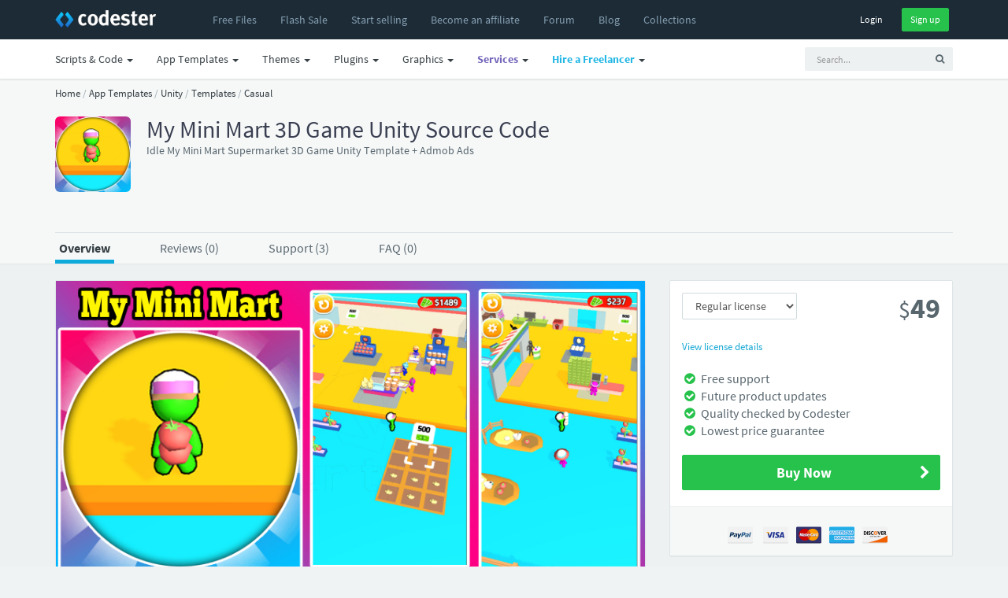

--- FILE ---
content_type: text/html; charset=UTF-8
request_url: https://www.codester.com/items/38675/my-mini-mart-3d-game-unity-source-code
body_size: 20254
content:
<!DOCTYPE html>
<html lang="en">
<head prefix="og: http://ogp.me/ns#">  
  <meta charset="utf-8" />
  <title>My Mini Mart​ 3D Game Unity Source Code | Codester</title>
  <meta name="description" content="My Mini Mart​ 3D Game Unity Source Code. Idle My Mini Mart​ Supermarket 3D Game Unity Template + Admob Ads" />
  <meta name="keywords" content="php scripts, php, javascript, app templates, app source code, themes, templates, plugins, graphics, wordpress, prestashop, magento, logo templates, android app templates, iOS app templates, unity source code, woocommerce, marketplace, buy, sell" />
    <meta name="robots" content="index,follow" />
    <meta name="viewport" content="width=device-width, initial-scale=1, maximum-scale=1" /> 
  <meta property="og:title" content="My Mini Mart​ 3D Game Unity Source Code" />
  <meta property="og:type"   content="og:product" />    <meta property="fb:app_id" content="603190889801449" />
  <meta property="og:description" content="My Mini Mart​ 3D Game Unity Source Code. Idle My Mini Mart​ Supermarket 3D Game Unity Template + Admob Ads" />  <meta property="og:url" content="https://www.codester.com/items/38675/my-mini-mart-3d-game-unity-source-code" />  <meta property="product:price:amount" content="49" />  <meta property="product:price:currency" content="USD" />  <meta property="og:image" content="https://www.codester.com/static/uploads/items/000/038/38675/preview.jpg" />

  <meta name="twitter:card" content="summary" />
  <meta name="twitter:site" content="@codesterhq" />
  <meta name="twitter:title" content="My Mini Mart​ 3D Game Unity Source Code" />
  <meta name="twitter:description" content="My Mini Mart​ 3D Game Unity Source Code. Idle My Mini Mart​ Supermarket 3D Game Unity Template + Admob Ads" />
  <meta name="twitter:image" content="https://www.codester.com/static/uploads/items/000/038/38675/preview.jpg" />	
	
	
  <link rel="canonical" href="https://www.codester.com/items/38675/my-mini-mart-3d-game-unity-source-code" />  
    
    
  <link rel="Shortcut icon" href="https://www.codester.com/static/favicon.ico" />
  <link rel="apple-touch-icon" sizes="57x57" href="https://www.codester.com/static/img/favicons/apple-icon-57x57.png">
  <link rel="apple-touch-icon" sizes="60x60" href="https://www.codester.com/static/img/favicons/apple-icon-60x60.png">
  <link rel="apple-touch-icon" sizes="72x72" href="https://www.codester.com/static/img/favicons/apple-icon-72x72.png">
  <link rel="apple-touch-icon" sizes="76x76" href="https://www.codester.com/static/img/favicons/apple-icon-76x76.png">
  <link rel="apple-touch-icon" sizes="114x114" href="https://www.codester.com/static/img/favicons/apple-icon-114x114.png">
  <link rel="apple-touch-icon" sizes="120x120" href="https://www.codester.com/static/img/favicons/apple-icon-120x120.png">
  <link rel="apple-touch-icon" sizes="144x144" href="https://www.codester.com/static/img/favicons/apple-icon-144x144.png">
  <link rel="apple-touch-icon" sizes="152x152" href="https://www.codester.com/static/img/favicons/apple-icon-152x152.png">
  <link rel="apple-touch-icon" sizes="180x180" href="https://www.codester.com/static/img/favicons/apple-icon-180x180.png">
  <link rel="icon" type="image/png" sizes="192x192"  href="https://www.codester.com/static/img/favicons/android-icon-192x192.png">
  <link rel="stylesheet" href="https://www.codester.com/static/css/bootstrap.css" type="text/css" />
  <link rel="stylesheet" href="https://www.codester.com/static/css/animate.css" type="text/css" />
  <link rel="stylesheet" href="https://www.codester.com/static/css/font-awesome.min.css" type="text/css" />
  <link rel="stylesheet" href="https://www.codester.com/static/css/simple-line-icons.css" type="text/css" />
  <link rel="stylesheet" href="https://www.codester.com/static/css/font.css" type="text/css" />
  <link rel="stylesheet" href="https://www.codester.com/static/js/lightbox/themes/classic/jquery.lightbox.css"  type="text/css"/>
  <link rel="stylesheet" href="https://www.codester.com/static/js/redactor/redactor.css"  type="text/css" />
	    <link rel="stylesheet" href="https://www.codester.com/static/css/app.css" type="text/css" />
  <link rel="stylesheet" href="https://www.codester.com/static/css/style118.css" type="text/css" />
    
  
   
 
 <script id="Cookiebot" src="https://consent.cookiebot.com/uc.js" data-cbid="e06c0a26-913f-429f-b79b-6967f2501257" data-blockingmode="auto" type="b5acac77bcd98adf39f49816-text/javascript"></script>
 


 
 
 <script type="application/ld+json">
	{
	  "@context": "http://schema.org",
	  "@type": "WebSite",
	  "name": "Codester",
	  "url": "https://www.codester.com"
	 }
 </script>
 
 
 
 	 
	  	<script type="application/ld+json">
	         {"@context":"http://schema.org","@type":"Product","category":"Unity Assets & Templates","url":"https://www.codester.com/items/38675/my-mini-mart-3d-game-unity-source-code","description":"Idle My Mini Mart​ Supermarket 3D Game Unity Template + Admob Ads","name":"My Mini Mart​ 3D Game Unity Source Code","image":"https://www.codester.com/static/uploads/items/000/038/38675/icon-small.png","brand":{"@type":"Brand","name":"NextLevelGames"},"sku":38675,"mpn":"I-38675","offers":{"@type":"Offer","Price":"49", "priceCurrency":"USD", "priceValidUntil":"2026-01-25T23:59:59+1:00", "availability":"http://schema.org/InStock", "itemCondition":"http://schema.org/NewCondition" ,"url":"https://www.codester.com/items/38675/my-mini-mart-3d-game-unity-source-code"},  "review": [   ]}
	    </script>
	 	 

 
<script data-react-helmet="true" type="application/ld+json">{
        "@context": "http://schema.org",
        "@type": "BreadcrumbList",
        "itemListElement": [
          {
              "@type": "ListItem",
              "position": 1,
              "name": "Home",
              "item": "https://www.codester.com"            
          }
          
                      	
            	         	
	            	,{
		              "@type": "ListItem",
		              "position": 2,
		              "name": "App Templates",
		              "item": "https://www.codester.com/categories/44/app-templates-source-codes"
		            }
            	            	
                      	
            	         	
	            	,{
		              "@type": "ListItem",
		              "position": 3,
		              "name": "Unity",
		              "item": "https://www.codester.com/categories/51/unity-assets-templates"
		            }
            	            	
                      	
            	         	
	            	,{
		              "@type": "ListItem",
		              "position": 4,
		              "name": "Templates",
		              "item": "https://www.codester.com/categories/221/unity-templates"
		            }
            	            	
                      	
            	         	
	            	,{
		              "@type": "ListItem",
		              "position": 5,
		              "name": "Casual",
		              "item": "https://www.codester.com/categories/287/casual-game-templates-for-unity"
		            }
            	            	
                        
        ]
      }
</script> 
 
 
 
 
 
  	  



  	 


 
</head>
<body>
  <div id="wrap">	
  <!-- header -->
  <header id="header" class="navbar navbar-fixed-top box-shadow"  data-spy="affix" data-offset-top="1">

	  
	  <div class="bg-black ">
    <div class="container">
      <div class="navbar-header ">
        <button class="btn btn-link visible-xs pull-right m-r" type="button" data-toggle="collapse" data-target=".navbar-collapse">
          <i class="fa fa-bars"></i>
        </button>
        <a href="/" class="navbar-brand m-r-n m-l-n-md"><img  title="Codester" alt="Buy & Sell PHP Scripts, App Templates, Plugins, Themes, Templates and more" src="https://www.codester.com/static/img/logo-dark.png"></a>
      </div>
      <div class="collapse navbar-collapse">
	      
	      
	      
	      
      <ul class=" nav navbar-nav m-l-n visible-sm visible-md visible-lg visible-xl">
		      <li >
	            <a href="/free/"  >
	              <i class="fa fa-fw fa-plus visible-xs-inline-block"></i>
	              <span>Free Files</span>
	            </a>
	          </li>  
	    	     <li>
	          <a href="/sale/">
		                      <span class="">Flash Sale</span>
		                </a>
	          </li>  
			  <li >
	            <a href="/info/seller"  >
	              <i class="fa fa-fw fa-plus visible-xs-inline-block"></i>
	              <span>Start selling</span>
	            </a>
	          </li>
		      <li class="visible-md visible-lg visible-xl">
	            <a href="/info/affiliate"  >
	              <i class="fa fa-fw fa-plus visible-xs-inline-block"></i>
	              <span>Become an affiliate</span>
	            </a>
	          </li>     
		      <li >
	            <a href="/forum/"  >
	              <i class="fa fa-fw fa-plus visible-xs-inline-block"></i>
	              <span>Forum</span>
	            </a>
	          </li>           
		      <li >
	            <a href="/blog/"  >
	              <i class="fa fa-fw fa-plus visible-xs-inline-block"></i>
	              <span>Blog</span>
	            </a>
	          </li>   
		      <li class="visible-lg visible-xl">
	            <a href="/collections/"  >
	              <i class="fa fa-fw fa-plus visible-xs-inline-block"></i>
	              <span>Collections</span>
	            </a>
	          </li> 
 
	          
	          
        </ul>
        
          
        <ul class="nav navbar-nav m-l-n visible-xs">		    
						        
	          <li class="dropdown">
	            <a href="/categories/43/scripts-code" data-toggle="dropdown" class="dropdown-toggle">
	              
	              <span>Scripts & Code</span> <span class="caret"></span>
	            </a>
	            <ul class="dropdown-menu" role="menu">
		        		              		            	<li >
		                <a href="/categories/43/scripts-code">
		                
		                  <span class="font-bold">Browse All</span>
		                </a>
		              </li>    
		            
		            
		            		              <li class="b-b">
		                <a href="/popular/43/scripts-code">
		                
		                  <span class="font-bold">Most Popular</span>
		                </a>
		              </li>

		            
		            
		            		              <li>
		                <a href="/categories/413/angularjs-projects-with-source-code">
			                		                 
		                  <span>AngularJS</span>
		                </a>
		              </li>
	             	 		              <li>
		                <a href="/categories/6/c-c-source-code-snippets">
			                		                 
		                  <span>C & C++</span>
		                </a>
		              </li>
	             	 		              <li>
		                <a href="/categories/35/c-source-code-snippets">
			                		                 
		                  <span>C#</span>
		                </a>
		              </li>
	             	 		              <li>
		                <a href="/categories/226/css-templates-and-code">
			                		                 
		                  <span>CSS</span>
		                </a>
		              </li>
	             	 		              <li>
		                <a href="/categories/411/django-projects-with-source-code">
			                		                 
		                  <span>Django</span>
		                </a>
		              </li>
	             	 		              <li>
		                <a href="/categories/415/golang-projects-with-source-code">
			                		                 
		                  <span>Golang</span>
		                </a>
		              </li>
	             	 		              <li>
		                <a href="/categories/50/java-source-code">
			                		                 
		                  <span>Java</span>
		                </a>
		              </li>
	             	 		              <li>
		                <a href="/categories/7/javascript-jquery-plugins">
			                		                 
		                  <span>JavaScript</span>
		                </a>
		              </li>
	             	 		              <li>
		                <a href="/categories/412/nodejs-projects-with-source-code">
			                		                 
		                  <span>NodeJS</span>
		                </a>
		              </li>
	             	 		              <li>
		                <a href="/categories/10/php-scripts-php-code">
			                		                 
		                  <span>PHP Scripts</span>
		                </a>
		              </li>
	             	 		              <li>
		                <a href="/categories/5/python-scripts-code">
			                		                 
		                  <span>Python</span>
		                </a>
		              </li>
	             	 		              <li>
		                <a href="/categories/410/reactjs-code-templates">
			                		                 
		                  <span>ReactJS</span>
		                </a>
		              </li>
	             	 		              <li>
		                <a href="/categories/4/ruby">
			                		                 
		                  <span>Ruby</span>
		                </a>
		              </li>
	             	 		              <li>
		                <a href="/categories/37/vb-net-source-code-snippets">
			                		                 
		                  <span>VB.NET</span>
		                </a>
		              </li>
	             	 	            </ul>
	          </li>
				        
	          <li class="dropdown">
	            <a href="/categories/44/app-templates-source-codes" data-toggle="dropdown" class="dropdown-toggle">
	              
	              <span>App Templates</span> <span class="caret"></span>
	            </a>
	            <ul class="dropdown-menu" role="menu">
		        		              		            	<li >
		                <a href="/categories/44/app-templates-source-codes">
		                
		                  <span class="font-bold">Browse All</span>
		                </a>
		              </li>    
		            
		            
		            		              <li class="b-b">
		                <a href="/popular/44/app-templates-source-codes">
		                
		                  <span class="font-bold">Most Popular</span>
		                </a>
		              </li>

		            
		            
		            		              <li>
		                <a href="/categories/29/android-app-templates-source-codes">
			                		                 
		                  <span>Android</span>
		                </a>
		              </li>
	             	 		              <li>
		                <a href="/categories/211/buildbox-games-templates">
			                		                 
		                  <span>Buildbox</span>
		                </a>
		              </li>
	             	 		              <li>
		                <a href="/categories/213/construct-3-games-templates">
			                		                 
		                  <span>Construct 3</span>
		                </a>
		              </li>
	             	 		              <li>
		                <a href="/categories/215/cordova-app-templates-source-codes">
			                		                 
		                  <span>Cordova</span>
		                </a>
		              </li>
	             	 		              <li>
		                <a href="/categories/54/corona-app-templates-source-code">
			                		                 
		                  <span>Corona</span>
		                </a>
		              </li>
	             	 		              <li>
		                <a href="/categories/317/flutter-templates">
			                		                 
		                  <span>Flutter</span>
		                </a>
		              </li>
	             	 		              <li>
		                <a href="/categories/212/ionic-templates">
			                		                 
		                  <span>Ionic</span>
		                </a>
		              </li>
	             	 		              <li>
		                <a href="/categories/28/ios-app-templates-source-codes">
			                		                 
		                  <span>iOS</span>
		                </a>
		              </li>
	             	 		              <li>
		                <a href="/categories/310/react-templates">
			                		                 
		                  <span>React</span>
		                </a>
		              </li>
	             	 		              <li>
		                <a href="/categories/49/titanium-app-templates-source-codes">
			                		                 
		                  <span>Titanium</span>
		                </a>
		              </li>
	             	 		              <li>
		                <a href="/categories/51/unity-assets-templates">
			                		                 
		                  <span>Unity</span>
		                </a>
		              </li>
	             	 		              <li>
		                <a href="/categories/228/xamarin-app-templates-source-codes">
			                		                 
		                  <span>Xamarin</span>
		                </a>
		              </li>
	             	 	            </ul>
	          </li>
				        
	          <li class="dropdown">
	            <a href="/categories/46/website-templates-themes" data-toggle="dropdown" class="dropdown-toggle">
	              
	              <span>Themes</span> <span class="caret"></span>
	            </a>
	            <ul class="dropdown-menu" role="menu">
		        		              		            	<li >
		                <a href="/categories/46/website-templates-themes">
		                
		                  <span class="font-bold">Browse All</span>
		                </a>
		              </li>    
		            
		            
		            		              <li class="b-b">
		                <a href="/popular/46/website-templates-themes">
		                
		                  <span class="font-bold">Most Popular</span>
		                </a>
		              </li>

		            
		            
		            		              <li>
		                <a href="/categories/56/drupal-themes">
			                		                 
		                  <span>Drupal</span>
		                </a>
		              </li>
	             	 		              <li>
		                <a href="/categories/53/ghost-themes">
			                		                 
		                  <span>Ghost</span>
		                </a>
		              </li>
	             	 		              <li>
		                <a href="/categories/8/html-website-templates">
			                		                 
		                  <span>HTML</span>
		                </a>
		              </li>
	             	 		              <li>
		                <a href="/categories/55/joomla-templates">
			                		                 
		                  <span>Joomla</span>
		                </a>
		              </li>
	             	 		              <li>
		                <a href="/categories/39/magento-themes">
			                		                 
		                  <span>Magento</span>
		                </a>
		              </li>
	             	 		              <li>
		                <a href="/categories/227/mybb-themes">
			                		                 
		                  <span>MyBB</span>
		                </a>
		              </li>
	             	 		              <li>
		                <a href="/categories/64/nopcommerce-themes">
			                		                 
		                  <span>nopCommerce</span>
		                </a>
		              </li>
	             	 		              <li>
		                <a href="/categories/52/opencart-themes">
			                		                 
		                  <span>OpenCart</span>
		                </a>
		              </li>
	             	 		              <li>
		                <a href="/categories/316/osclass-themes">
			                		                 
		                  <span>Osclass</span>
		                </a>
		              </li>
	             	 		              <li>
		                <a href="/categories/63/prestashop-themes">
			                		                 
		                  <span>PrestaShop</span>
		                </a>
		              </li>
	             	 		              <li>
		                <a href="/categories/66/shopify-themes">
			                		                 
		                  <span>Shopify</span>
		                </a>
		              </li>
	             	 		              <li>
		                <a href="/categories/48/tumblr-themes">
			                		                 
		                  <span>Tumblr</span>
		                </a>
		              </li>
	             	 		              <li>
		                <a href="/categories/67/woocommerce-themes">
			                		                 
		                  <span>WooCommerce</span>
		                </a>
		              </li>
	             	 		              <li>
		                <a href="/categories/33/wordpress-themes">
			                		                 
		                  <span>WordPress</span>
		                </a>
		              </li>
	             	 		              <li>
		                <a href="/categories/320/miscellaneous-website-templates-themes">
			                		                 
		                  <span>Miscellaneous</span>
		                </a>
		              </li>
	             	 	            </ul>
	          </li>
				        
	          <li class="dropdown">
	            <a href="/categories/45/plugins-extensions" data-toggle="dropdown" class="dropdown-toggle">
	              
	              <span>Plugins</span> <span class="caret"></span>
	            </a>
	            <ul class="dropdown-menu" role="menu">
		        		              		            	<li >
		                <a href="/categories/45/plugins-extensions">
		                
		                  <span class="font-bold">Browse All</span>
		                </a>
		              </li>    
		            
		            
		            		              <li class="b-b">
		                <a href="/popular/45/plugins-extensions">
		                
		                  <span class="font-bold">Most Popular</span>
		                </a>
		              </li>

		            
		            
		            		              <li>
		                <a href="/categories/314/cs-cart-add-ons">
			                		                 
		                  <span>CS-Cart</span>
		                </a>
		              </li>
	             	 		              <li>
		                <a href="/categories/31/drupal-modules">
			                		                 
		                  <span>Drupal</span>
		                </a>
		              </li>
	             	 		              <li>
		                <a href="/categories/19/joomla-extensions">
			                		                 
		                  <span>Joomla</span>
		                </a>
		              </li>
	             	 		              <li>
		                <a href="/categories/40/magento-extensions">
			                		                 
		                  <span>Magento</span>
		                </a>
		              </li>
	             	 		              <li>
		                <a href="/categories/65/nopcommerce-plugins">
			                		                 
		                  <span>nopCommerce</span>
		                </a>
		              </li>
	             	 		              <li>
		                <a href="/categories/41/opencart-extensions">
			                		                 
		                  <span>Opencart</span>
		                </a>
		              </li>
	             	 		              <li>
		                <a href="/categories/30/oscommerce-modules">
			                		                 
		                  <span>osCommerce</span>
		                </a>
		              </li>
	             	 		              <li>
		                <a href="/categories/315/osclass-plugins">
			                		                 
		                  <span>Osclass</span>
		                </a>
		              </li>
	             	 		              <li>
		                <a href="/categories/27/prestashop-modules">
			                		                 
		                  <span>Prestashop</span>
		                </a>
		              </li>
	             	 		              <li>
		                <a href="/categories/68/woocommerce-plugins">
			                		                 
		                  <span>WooCommerce</span>
		                </a>
		              </li>
	             	 		              <li>
		                <a href="/categories/32/wordpress-plugins">
			                		                 
		                  <span>WordPress</span>
		                </a>
		              </li>
	             	 		              <li>
		                <a href="/categories/24/x-cart-modules">
			                		                 
		                  <span>X-Cart</span>
		                </a>
		              </li>
	             	 		              <li>
		                <a href="/categories/321/miscellaneous-plugins-addons">
			                		                 
		                  <span>Miscellaneous</span>
		                </a>
		              </li>
	             	 	            </ul>
	          </li>
				        
	          <li class="dropdown">
	            <a href="/categories/57/graphics" data-toggle="dropdown" class="dropdown-toggle">
	              
	              <span>Graphics</span> <span class="caret"></span>
	            </a>
	            <ul class="dropdown-menu" role="menu">
		        		              		            	<li >
		                <a href="/categories/57/graphics">
		                
		                  <span class="font-bold">Browse All</span>
		                </a>
		              </li>    
		            
		            
		            		              <li class="b-b">
		                <a href="/popular/57/graphics">
		                
		                  <span class="font-bold">Most Popular</span>
		                </a>
		              </li>

		            
		            
		            		              <li>
		                <a href="/categories/58/user-interfaces">
			                		                 
		                  <span>User Interfaces</span>
		                </a>
		              </li>
	             	 		              <li>
		                <a href="/categories/59/game-graphic-assets">
			                		                 
		                  <span>Game Assets</span>
		                </a>
		              </li>
	             	 		              <li>
		                <a href="/categories/60/icons">
			                		                 
		                  <span>Icons</span>
		                </a>
		              </li>
	             	 		              <li>
		                <a href="/categories/61/logo-templates">
			                		                 
		                  <span>Logos</span>
		                </a>
		              </li>
	             	 		              <li>
		                <a href="/categories/62/product-mockups">
			                		                 
		                  <span>Product Mockups</span>
		                </a>
		              </li>
	             	 		              <li>
		                <a href="/categories/69/print">
			                		                 
		                  <span>Print</span>
		                </a>
		              </li>
	             	 		              <li>
		                <a href="/categories/311/textures-patterns">
			                		                 
		                  <span>Textures</span>
		                </a>
		              </li>
	             	 	            </ul>
	          </li>
				                  
        </ul> 
          
          
          
        
        <ul class="nav navbar-nav navbar-right m-r-xs">
			
	        
	        
          <li>
            <div class="m-t-sm">
              <a  href="/sign_in/" class="btn btn-black btn-sm ">Login</a>
              <a  href="/sign_up/" class="btn btn-sm btn-success m-l-sm">Sign up</a>
            </div>
            
            
            
          </li>
                    
          
                   
        </ul>  
        
     
        
        
           
      </div>
    </div>
    </div>
    <div class="navbar bg-white-only visible-sm visible-md visible-lg">
	    <div class="container">
						
		        <ul class="nav navbar-nav navbar-right">
	         <li>    
		<!-- search form -->
        <form id="search" action="/search/" method="GET" class="navbar-form navbar-form-sm visible-xs visible-md visible-lg" ui-shift="prependTo" data-target=".navbar-collapse" role="search" ng-controller="TypeaheadDemoCtrl">
          <div class="form-group">
            <div class="input-group">
              <input type="text" name="term" ng-model="selected"  class="form-control input-sm bg-light no-border  padder" placeholder="Search...">
              <span class="input-group-btn">
                <button type="submit" class="btn btn-sm bg-light "><i class="fa fa-search"></i></button>
              </span>
            </div>
          </div>
        </form>
        <!-- / search form -->
        
        </li>
        </ul>
		    		    <ul class=" nav navbar-nav m-l-n">

			    
						        
	          <li class="dropdown">
	            <a href="/categories/43/scripts-code" data-toggle="dropdown" class="dropdown-toggle">
	              <i class="fa fa-fw fa-plus visible-xs-inline-block"></i>
	              <span>Scripts & Code</span> <span class="caret"></span>
	            </a>
	            <ul class="dropdown-menu" role="menu">

		              <li>
		                <a href="/popular/43/scripts-code">
		                 <img width="16" height="16" class="m-r-sm" alt="Popular" src="https://www.codester.com/static/img/popular-icon-alt.png" >
		                  <span>Most Popular</span>
		                </a>
		              </li>
		              		            	<li >
		                <a href="/categories/43/scripts-code">
		                 <img width="16" height="16" class="m-r-sm" alt="New Releases" src="https://www.codester.com/static/img/default-category-icon-small.png" >
		                  <span>Browse All</span>
		                </a>
		              </li>
		              
		              
					  <li class="divider"></li>
		            		              <li>
		                <a href="/categories/413/angularjs-projects-with-source-code">
			                
			                <picture>
  <source media="(min-width:650px)" srcset="https://www.codester.com/static/uploads/categories/413/icon.png"  >
   <img width="16" height="16" class="m-r-sm" alt="AngularJS Projects With Source Code" src="https://www.codester.com/static/img/default-category-icon.png">
</picture>
		                 
		                  <span>AngularJS</span>
		                </a>
		              </li>
	             	 		              <li>
		                <a href="/categories/6/c-c-source-code-snippets">
			                
			                <picture>
  <source media="(min-width:650px)" srcset="https://www.codester.com/static/uploads/categories/6/icon.png"  >
   <img width="16" height="16" class="m-r-sm" alt="C & C++ Source Code Snippets" src="https://www.codester.com/static/img/default-category-icon.png">
</picture>
		                 
		                  <span>C & C++</span>
		                </a>
		              </li>
	             	 		              <li>
		                <a href="/categories/35/c-source-code-snippets">
			                
			                <picture>
  <source media="(min-width:650px)" srcset="https://www.codester.com/static/uploads/categories/35/icon.png"  >
   <img width="16" height="16" class="m-r-sm" alt="C# Source Code Snippets" src="https://www.codester.com/static/img/default-category-icon.png">
</picture>
		                 
		                  <span>C#</span>
		                </a>
		              </li>
	             	 		              <li>
		                <a href="/categories/226/css-templates-and-code">
			                
			                <picture>
  <source media="(min-width:650px)" srcset="https://www.codester.com/static/uploads/categories/226/icon.png"  >
   <img width="16" height="16" class="m-r-sm" alt="CSS Templates And Code" src="https://www.codester.com/static/img/default-category-icon.png">
</picture>
		                 
		                  <span>CSS</span>
		                </a>
		              </li>
	             	 		              <li>
		                <a href="/categories/411/django-projects-with-source-code">
			                
			                <picture>
  <source media="(min-width:650px)" srcset="https://www.codester.com/static/uploads/categories/411/icon.png"  >
   <img width="16" height="16" class="m-r-sm" alt="Django Projects With Source Code" src="https://www.codester.com/static/img/default-category-icon.png">
</picture>
		                 
		                  <span>Django</span>
		                </a>
		              </li>
	             	 		              <li>
		                <a href="/categories/415/golang-projects-with-source-code">
			                
			                <picture>
  <source media="(min-width:650px)" srcset="https://www.codester.com/static/uploads/categories/415/icon.png"  >
   <img width="16" height="16" class="m-r-sm" alt="Golang Projects With Source Code " src="https://www.codester.com/static/img/default-category-icon.png">
</picture>
		                 
		                  <span>Golang</span>
		                </a>
		              </li>
	             	 		              <li>
		                <a href="/categories/50/java-source-code">
			                
			                <picture>
  <source media="(min-width:650px)" srcset="https://www.codester.com/static/uploads/categories/50/icon.png"  >
   <img width="16" height="16" class="m-r-sm" alt="Java Source Code" src="https://www.codester.com/static/img/default-category-icon.png">
</picture>
		                 
		                  <span>Java</span>
		                </a>
		              </li>
	             	 		              <li>
		                <a href="/categories/7/javascript-jquery-plugins">
			                
			                <picture>
  <source media="(min-width:650px)" srcset="https://www.codester.com/static/uploads/categories/7/icon.png"  >
   <img width="16" height="16" class="m-r-sm" alt="JavaScript & jQuery Plugins" src="https://www.codester.com/static/img/default-category-icon.png">
</picture>
		                 
		                  <span>JavaScript</span>
		                </a>
		              </li>
	             	 		              <li>
		                <a href="/categories/412/nodejs-projects-with-source-code">
			                
			                <picture>
  <source media="(min-width:650px)" srcset="https://www.codester.com/static/uploads/categories/412/icon.png"  >
   <img width="16" height="16" class="m-r-sm" alt="NodeJS Projects With Source Code" src="https://www.codester.com/static/img/default-category-icon.png">
</picture>
		                 
		                  <span>NodeJS</span>
		                </a>
		              </li>
	             	 		              <li>
		                <a href="/categories/10/php-scripts-php-code">
			                
			                <picture>
  <source media="(min-width:650px)" srcset="https://www.codester.com/static/uploads/categories/10/icon.png"  >
   <img width="16" height="16" class="m-r-sm" alt="PHP Scripts & PHP Code" src="https://www.codester.com/static/img/default-category-icon.png">
</picture>
		                 
		                  <span>PHP Scripts</span>
		                </a>
		              </li>
	             	 		              <li>
		                <a href="/categories/5/python-scripts-code">
			                
			                <picture>
  <source media="(min-width:650px)" srcset="https://www.codester.com/static/uploads/categories/5/icon.png"  >
   <img width="16" height="16" class="m-r-sm" alt="Python Scripts & Code" src="https://www.codester.com/static/img/default-category-icon.png">
</picture>
		                 
		                  <span>Python</span>
		                </a>
		              </li>
	             	 		              <li>
		                <a href="/categories/410/reactjs-code-templates">
			                
			                <picture>
  <source media="(min-width:650px)" srcset="https://www.codester.com/static/uploads/categories/410/icon.png"  >
   <img width="16" height="16" class="m-r-sm" alt="ReactJS Code & Templates" src="https://www.codester.com/static/img/default-category-icon.png">
</picture>
		                 
		                  <span>ReactJS</span>
		                </a>
		              </li>
	             	 		              <li>
		                <a href="/categories/4/ruby">
			                
			                <picture>
  <source media="(min-width:650px)" srcset="https://www.codester.com/static/uploads/categories/4/icon.png"  >
   <img width="16" height="16" class="m-r-sm" alt="Ruby" src="https://www.codester.com/static/img/default-category-icon.png">
</picture>
		                 
		                  <span>Ruby</span>
		                </a>
		              </li>
	             	 		              <li>
		                <a href="/categories/37/vb-net-source-code-snippets">
			                
			                <picture>
  <source media="(min-width:650px)" srcset="https://www.codester.com/static/uploads/categories/37/icon.png"  >
   <img width="16" height="16" class="m-r-sm" alt="VB.Net Source Code Snippets" src="https://www.codester.com/static/img/default-category-icon.png">
</picture>
		                 
		                  <span>VB.NET</span>
		                </a>
		              </li>
	             	 	            </ul>
	          </li>

				        
	          <li class="dropdown">
	            <a href="/categories/44/app-templates-source-codes" data-toggle="dropdown" class="dropdown-toggle">
	              <i class="fa fa-fw fa-plus visible-xs-inline-block"></i>
	              <span>App Templates</span> <span class="caret"></span>
	            </a>
	            <ul class="dropdown-menu" role="menu">

		              <li>
		                <a href="/popular/44/app-templates-source-codes">
		                 <img width="16" height="16" class="m-r-sm" alt="Popular" src="https://www.codester.com/static/img/popular-icon-alt.png" >
		                  <span>Most Popular</span>
		                </a>
		              </li>
		              		            	<li >
		                <a href="/categories/44/app-templates-source-codes">
		                 <img width="16" height="16" class="m-r-sm" alt="New Releases" src="https://www.codester.com/static/img/default-category-icon-small.png" >
		                  <span>Browse All</span>
		                </a>
		              </li>
		              
		              
					  <li class="divider"></li>
		            		              <li>
		                <a href="/categories/29/android-app-templates-source-codes">
			                
			                <picture>
  <source media="(min-width:650px)" srcset="https://www.codester.com/static/uploads/categories/29/icon.png"  >
   <img width="16" height="16" class="m-r-sm" alt="Android App Templates & Source Codes" src="https://www.codester.com/static/img/default-category-icon.png">
</picture>
		                 
		                  <span>Android</span>
		                </a>
		              </li>
	             	 		              <li>
		                <a href="/categories/211/buildbox-games-templates">
			                
			                <picture>
  <source media="(min-width:650px)" srcset="https://www.codester.com/static/uploads/categories/211/icon.png"  >
   <img width="16" height="16" class="m-r-sm" alt="Buildbox Games & Templates " src="https://www.codester.com/static/img/default-category-icon.png">
</picture>
		                 
		                  <span>Buildbox</span>
		                </a>
		              </li>
	             	 		              <li>
		                <a href="/categories/213/construct-3-games-templates">
			                
			                <picture>
  <source media="(min-width:650px)" srcset="https://www.codester.com/static/uploads/categories/213/icon.png"  >
   <img width="16" height="16" class="m-r-sm" alt="Construct 3 Games & Templates" src="https://www.codester.com/static/img/default-category-icon.png">
</picture>
		                 
		                  <span>Construct 3</span>
		                </a>
		              </li>
	             	 		              <li>
		                <a href="/categories/215/cordova-app-templates-source-codes">
			                
			                <picture>
  <source media="(min-width:650px)" srcset="https://www.codester.com/static/uploads/categories/215/icon.png"  >
   <img width="16" height="16" class="m-r-sm" alt="Cordova App Templates & Source Codes" src="https://www.codester.com/static/img/default-category-icon.png">
</picture>
		                 
		                  <span>Cordova</span>
		                </a>
		              </li>
	             	 		              <li>
		                <a href="/categories/54/corona-app-templates-source-code">
			                
			                <picture>
  <source media="(min-width:650px)" srcset="https://www.codester.com/static/uploads/categories/54/icon.png"  >
   <img width="16" height="16" class="m-r-sm" alt="Corona App Templates & Source Code" src="https://www.codester.com/static/img/default-category-icon.png">
</picture>
		                 
		                  <span>Corona</span>
		                </a>
		              </li>
	             	 		              <li>
		                <a href="/categories/317/flutter-templates">
			                
			                <picture>
  <source media="(min-width:650px)" srcset="https://www.codester.com/static/uploads/categories/317/icon.png"  >
   <img width="16" height="16" class="m-r-sm" alt="Flutter Templates" src="https://www.codester.com/static/img/default-category-icon.png">
</picture>
		                 
		                  <span>Flutter</span>
		                </a>
		              </li>
	             	 		              <li>
		                <a href="/categories/212/ionic-templates">
			                
			                <picture>
  <source media="(min-width:650px)" srcset="https://www.codester.com/static/uploads/categories/212/icon.png"  >
   <img width="16" height="16" class="m-r-sm" alt="Ionic Templates" src="https://www.codester.com/static/img/default-category-icon.png">
</picture>
		                 
		                  <span>Ionic</span>
		                </a>
		              </li>
	             	 		              <li>
		                <a href="/categories/28/ios-app-templates-source-codes">
			                
			                <picture>
  <source media="(min-width:650px)" srcset="https://www.codester.com/static/uploads/categories/28/icon.png"  >
   <img width="16" height="16" class="m-r-sm" alt="iOS App Templates & Source Codes" src="https://www.codester.com/static/img/default-category-icon.png">
</picture>
		                 
		                  <span>iOS</span>
		                </a>
		              </li>
	             	 		              <li>
		                <a href="/categories/310/react-templates">
			                
			                <picture>
  <source media="(min-width:650px)" srcset="https://www.codester.com/static/uploads/categories/310/icon.png"  >
   <img width="16" height="16" class="m-r-sm" alt="React Templates" src="https://www.codester.com/static/img/default-category-icon.png">
</picture>
		                 
		                  <span>React</span>
		                </a>
		              </li>
	             	 		              <li>
		                <a href="/categories/49/titanium-app-templates-source-codes">
			                
			                <picture>
  <source media="(min-width:650px)" srcset="https://www.codester.com/static/uploads/categories/49/icon.png"  >
   <img width="16" height="16" class="m-r-sm" alt="Titanium App Templates & Source Codes" src="https://www.codester.com/static/img/default-category-icon.png">
</picture>
		                 
		                  <span>Titanium</span>
		                </a>
		              </li>
	             	 		              <li>
		                <a href="/categories/51/unity-assets-templates">
			                
			                <picture>
  <source media="(min-width:650px)" srcset="https://www.codester.com/static/uploads/categories/51/icon.png"  >
   <img width="16" height="16" class="m-r-sm" alt="Unity Assets & Templates" src="https://www.codester.com/static/img/default-category-icon.png">
</picture>
		                 
		                  <span>Unity</span>
		                </a>
		              </li>
	             	 		              <li>
		                <a href="/categories/228/xamarin-app-templates-source-codes">
			                
			                <picture>
  <source media="(min-width:650px)" srcset="https://www.codester.com/static/uploads/categories/228/icon.png"  >
   <img width="16" height="16" class="m-r-sm" alt="Xamarin App Templates & Source Codes" src="https://www.codester.com/static/img/default-category-icon.png">
</picture>
		                 
		                  <span>Xamarin</span>
		                </a>
		              </li>
	             	 	            </ul>
	          </li>

				        
	          <li class="dropdown">
	            <a href="/categories/46/website-templates-themes" data-toggle="dropdown" class="dropdown-toggle">
	              <i class="fa fa-fw fa-plus visible-xs-inline-block"></i>
	              <span>Themes</span> <span class="caret"></span>
	            </a>
	            <ul class="dropdown-menu" role="menu">

		              <li>
		                <a href="/popular/46/website-templates-themes">
		                 <img width="16" height="16" class="m-r-sm" alt="Popular" src="https://www.codester.com/static/img/popular-icon-alt.png" >
		                  <span>Most Popular</span>
		                </a>
		              </li>
		              		            	<li >
		                <a href="/categories/46/website-templates-themes">
		                 <img width="16" height="16" class="m-r-sm" alt="New Releases" src="https://www.codester.com/static/img/default-category-icon-small.png" >
		                  <span>Browse All</span>
		                </a>
		              </li>
		              
		              
					  <li class="divider"></li>
		            		              <li>
		                <a href="/categories/56/drupal-themes">
			                
			                <picture>
  <source media="(min-width:650px)" srcset="https://www.codester.com/static/uploads/categories/56/icon.png"  >
   <img width="16" height="16" class="m-r-sm" alt="Drupal Themes" src="https://www.codester.com/static/img/default-category-icon.png">
</picture>
		                 
		                  <span>Drupal</span>
		                </a>
		              </li>
	             	 		              <li>
		                <a href="/categories/53/ghost-themes">
			                
			                <picture>
  <source media="(min-width:650px)" srcset="https://www.codester.com/static/uploads/categories/53/icon.png"  >
   <img width="16" height="16" class="m-r-sm" alt="Ghost Themes" src="https://www.codester.com/static/img/default-category-icon.png">
</picture>
		                 
		                  <span>Ghost</span>
		                </a>
		              </li>
	             	 		              <li>
		                <a href="/categories/8/html-website-templates">
			                
			                <picture>
  <source media="(min-width:650px)" srcset="https://www.codester.com/static/uploads/categories/8/icon.png"  >
   <img width="16" height="16" class="m-r-sm" alt="HTML Website Templates" src="https://www.codester.com/static/img/default-category-icon.png">
</picture>
		                 
		                  <span>HTML</span>
		                </a>
		              </li>
	             	 		              <li>
		                <a href="/categories/55/joomla-templates">
			                
			                <picture>
  <source media="(min-width:650px)" srcset="https://www.codester.com/static/uploads/categories/55/icon.png"  >
   <img width="16" height="16" class="m-r-sm" alt="Joomla Templates" src="https://www.codester.com/static/img/default-category-icon.png">
</picture>
		                 
		                  <span>Joomla</span>
		                </a>
		              </li>
	             	 		              <li>
		                <a href="/categories/39/magento-themes">
			                
			                <picture>
  <source media="(min-width:650px)" srcset="https://www.codester.com/static/uploads/categories/39/icon.png"  >
   <img width="16" height="16" class="m-r-sm" alt="Magento Themes" src="https://www.codester.com/static/img/default-category-icon.png">
</picture>
		                 
		                  <span>Magento</span>
		                </a>
		              </li>
	             	 		              <li>
		                <a href="/categories/227/mybb-themes">
			                
			                <picture>
  <source media="(min-width:650px)" srcset="https://www.codester.com/static/uploads/categories/227/icon.png"  >
   <img width="16" height="16" class="m-r-sm" alt="MyBB Themes" src="https://www.codester.com/static/img/default-category-icon.png">
</picture>
		                 
		                  <span>MyBB</span>
		                </a>
		              </li>
	             	 		              <li>
		                <a href="/categories/64/nopcommerce-themes">
			                
			                <picture>
  <source media="(min-width:650px)" srcset="https://www.codester.com/static/uploads/categories/64/icon.png"  >
   <img width="16" height="16" class="m-r-sm" alt="nopCommerce Themes" src="https://www.codester.com/static/img/default-category-icon.png">
</picture>
		                 
		                  <span>nopCommerce</span>
		                </a>
		              </li>
	             	 		              <li>
		                <a href="/categories/52/opencart-themes">
			                
			                <picture>
  <source media="(min-width:650px)" srcset="https://www.codester.com/static/uploads/categories/52/icon.png"  >
   <img width="16" height="16" class="m-r-sm" alt="OpenCart Themes" src="https://www.codester.com/static/img/default-category-icon.png">
</picture>
		                 
		                  <span>OpenCart</span>
		                </a>
		              </li>
	             	 		              <li>
		                <a href="/categories/316/osclass-themes">
			                
			                <picture>
  <source media="(min-width:650px)" srcset="https://www.codester.com/static/uploads/categories/316/icon.png"  >
   <img width="16" height="16" class="m-r-sm" alt="Osclass Themes" src="https://www.codester.com/static/img/default-category-icon.png">
</picture>
		                 
		                  <span>Osclass</span>
		                </a>
		              </li>
	             	 		              <li>
		                <a href="/categories/63/prestashop-themes">
			                
			                <picture>
  <source media="(min-width:650px)" srcset="https://www.codester.com/static/uploads/categories/63/icon.png"  >
   <img width="16" height="16" class="m-r-sm" alt="PrestaShop Themes" src="https://www.codester.com/static/img/default-category-icon.png">
</picture>
		                 
		                  <span>PrestaShop</span>
		                </a>
		              </li>
	             	 		              <li>
		                <a href="/categories/66/shopify-themes">
			                
			                <picture>
  <source media="(min-width:650px)" srcset="https://www.codester.com/static/uploads/categories/66/icon.png"  >
   <img width="16" height="16" class="m-r-sm" alt="Shopify Themes" src="https://www.codester.com/static/img/default-category-icon.png">
</picture>
		                 
		                  <span>Shopify</span>
		                </a>
		              </li>
	             	 		              <li>
		                <a href="/categories/48/tumblr-themes">
			                
			                <picture>
  <source media="(min-width:650px)" srcset="https://www.codester.com/static/uploads/categories/48/icon.png"  >
   <img width="16" height="16" class="m-r-sm" alt="Tumblr Themes" src="https://www.codester.com/static/img/default-category-icon.png">
</picture>
		                 
		                  <span>Tumblr</span>
		                </a>
		              </li>
	             	 		              <li>
		                <a href="/categories/67/woocommerce-themes">
			                
			                <picture>
  <source media="(min-width:650px)" srcset="https://www.codester.com/static/uploads/categories/67/icon.png"  >
   <img width="16" height="16" class="m-r-sm" alt="WooCommerce Themes" src="https://www.codester.com/static/img/default-category-icon.png">
</picture>
		                 
		                  <span>WooCommerce</span>
		                </a>
		              </li>
	             	 		              <li>
		                <a href="/categories/33/wordpress-themes">
			                
			                <picture>
  <source media="(min-width:650px)" srcset="https://www.codester.com/static/uploads/categories/33/icon.png"  >
   <img width="16" height="16" class="m-r-sm" alt="WordPress Themes" src="https://www.codester.com/static/img/default-category-icon.png">
</picture>
		                 
		                  <span>WordPress</span>
		                </a>
		              </li>
	             	 		              <li>
		                <a href="/categories/320/miscellaneous-website-templates-themes">
			                
			                <picture>
  <source media="(min-width:650px)" srcset="https://www.codester.com/static/uploads/categories/320/icon.png"  >
   <img width="16" height="16" class="m-r-sm" alt="Miscellaneous Website Templates & Themes" src="https://www.codester.com/static/img/default-category-icon.png">
</picture>
		                 
		                  <span>Miscellaneous</span>
		                </a>
		              </li>
	             	 	            </ul>
	          </li>

				        
	          <li class="dropdown">
	            <a href="/categories/45/plugins-extensions" data-toggle="dropdown" class="dropdown-toggle">
	              <i class="fa fa-fw fa-plus visible-xs-inline-block"></i>
	              <span>Plugins</span> <span class="caret"></span>
	            </a>
	            <ul class="dropdown-menu" role="menu">

		              <li>
		                <a href="/popular/45/plugins-extensions">
		                 <img width="16" height="16" class="m-r-sm" alt="Popular" src="https://www.codester.com/static/img/popular-icon-alt.png" >
		                  <span>Most Popular</span>
		                </a>
		              </li>
		              		            	<li >
		                <a href="/categories/45/plugins-extensions">
		                 <img width="16" height="16" class="m-r-sm" alt="New Releases" src="https://www.codester.com/static/img/default-category-icon-small.png" >
		                  <span>Browse All</span>
		                </a>
		              </li>
		              
		              
					  <li class="divider"></li>
		            		              <li>
		                <a href="/categories/314/cs-cart-add-ons">
			                
			                <picture>
  <source media="(min-width:650px)" srcset="https://www.codester.com/static/uploads/categories/314/icon.png"  >
   <img width="16" height="16" class="m-r-sm" alt="CS-Cart Add-ons" src="https://www.codester.com/static/img/default-category-icon.png">
</picture>
		                 
		                  <span>CS-Cart</span>
		                </a>
		              </li>
	             	 		              <li>
		                <a href="/categories/31/drupal-modules">
			                
			                <picture>
  <source media="(min-width:650px)" srcset="https://www.codester.com/static/uploads/categories/31/icon.png"  >
   <img width="16" height="16" class="m-r-sm" alt="Drupal Modules" src="https://www.codester.com/static/img/default-category-icon.png">
</picture>
		                 
		                  <span>Drupal</span>
		                </a>
		              </li>
	             	 		              <li>
		                <a href="/categories/19/joomla-extensions">
			                
			                <picture>
  <source media="(min-width:650px)" srcset="https://www.codester.com/static/uploads/categories/19/icon.png"  >
   <img width="16" height="16" class="m-r-sm" alt="Joomla Extensions" src="https://www.codester.com/static/img/default-category-icon.png">
</picture>
		                 
		                  <span>Joomla</span>
		                </a>
		              </li>
	             	 		              <li>
		                <a href="/categories/40/magento-extensions">
			                
			                <picture>
  <source media="(min-width:650px)" srcset="https://www.codester.com/static/uploads/categories/40/icon.png"  >
   <img width="16" height="16" class="m-r-sm" alt="Magento Extensions" src="https://www.codester.com/static/img/default-category-icon.png">
</picture>
		                 
		                  <span>Magento</span>
		                </a>
		              </li>
	             	 		              <li>
		                <a href="/categories/65/nopcommerce-plugins">
			                
			                <picture>
  <source media="(min-width:650px)" srcset="https://www.codester.com/static/uploads/categories/65/icon.png"  >
   <img width="16" height="16" class="m-r-sm" alt="nopCommerce Plugins" src="https://www.codester.com/static/img/default-category-icon.png">
</picture>
		                 
		                  <span>nopCommerce</span>
		                </a>
		              </li>
	             	 		              <li>
		                <a href="/categories/41/opencart-extensions">
			                
			                <picture>
  <source media="(min-width:650px)" srcset="https://www.codester.com/static/uploads/categories/41/icon.png"  >
   <img width="16" height="16" class="m-r-sm" alt="Opencart Extensions" src="https://www.codester.com/static/img/default-category-icon.png">
</picture>
		                 
		                  <span>Opencart</span>
		                </a>
		              </li>
	             	 		              <li>
		                <a href="/categories/30/oscommerce-modules">
			                
			                <picture>
  <source media="(min-width:650px)" srcset="https://www.codester.com/static/uploads/categories/30/icon.png"  >
   <img width="16" height="16" class="m-r-sm" alt="osCommerce Modules" src="https://www.codester.com/static/img/default-category-icon.png">
</picture>
		                 
		                  <span>osCommerce</span>
		                </a>
		              </li>
	             	 		              <li>
		                <a href="/categories/315/osclass-plugins">
			                
			                <picture>
  <source media="(min-width:650px)" srcset="https://www.codester.com/static/uploads/categories/315/icon.png"  >
   <img width="16" height="16" class="m-r-sm" alt="Osclass Plugins" src="https://www.codester.com/static/img/default-category-icon.png">
</picture>
		                 
		                  <span>Osclass</span>
		                </a>
		              </li>
	             	 		              <li>
		                <a href="/categories/27/prestashop-modules">
			                
			                <picture>
  <source media="(min-width:650px)" srcset="https://www.codester.com/static/uploads/categories/27/icon.png"  >
   <img width="16" height="16" class="m-r-sm" alt="Prestashop Modules" src="https://www.codester.com/static/img/default-category-icon.png">
</picture>
		                 
		                  <span>Prestashop</span>
		                </a>
		              </li>
	             	 		              <li>
		                <a href="/categories/68/woocommerce-plugins">
			                
			                <picture>
  <source media="(min-width:650px)" srcset="https://www.codester.com/static/uploads/categories/68/icon.png"  >
   <img width="16" height="16" class="m-r-sm" alt="WooCommerce Plugins" src="https://www.codester.com/static/img/default-category-icon.png">
</picture>
		                 
		                  <span>WooCommerce</span>
		                </a>
		              </li>
	             	 		              <li>
		                <a href="/categories/32/wordpress-plugins">
			                
			                <picture>
  <source media="(min-width:650px)" srcset="https://www.codester.com/static/uploads/categories/32/icon.png"  >
   <img width="16" height="16" class="m-r-sm" alt="WordPress Plugins" src="https://www.codester.com/static/img/default-category-icon.png">
</picture>
		                 
		                  <span>WordPress</span>
		                </a>
		              </li>
	             	 		              <li>
		                <a href="/categories/24/x-cart-modules">
			                
			                <picture>
  <source media="(min-width:650px)" srcset="https://www.codester.com/static/uploads/categories/24/icon.png"  >
   <img width="16" height="16" class="m-r-sm" alt="X-Cart Modules" src="https://www.codester.com/static/img/default-category-icon.png">
</picture>
		                 
		                  <span>X-Cart</span>
		                </a>
		              </li>
	             	 		              <li>
		                <a href="/categories/321/miscellaneous-plugins-addons">
			                
			                <picture>
  <source media="(min-width:650px)" srcset="https://www.codester.com/static/uploads/categories/321/icon.png"  >
   <img width="16" height="16" class="m-r-sm" alt="Miscellaneous Plugins & Addons" src="https://www.codester.com/static/img/default-category-icon.png">
</picture>
		                 
		                  <span>Miscellaneous</span>
		                </a>
		              </li>
	             	 	            </ul>
	          </li>

				        
	          <li class="dropdown">
	            <a href="/categories/57/graphics" data-toggle="dropdown" class="dropdown-toggle">
	              <i class="fa fa-fw fa-plus visible-xs-inline-block"></i>
	              <span>Graphics</span> <span class="caret"></span>
	            </a>
	            <ul class="dropdown-menu" role="menu">

		              <li>
		                <a href="/popular/57/graphics">
		                 <img width="16" height="16" class="m-r-sm" alt="Popular" src="https://www.codester.com/static/img/popular-icon-alt.png" >
		                  <span>Most Popular</span>
		                </a>
		              </li>
		              		            	<li >
		                <a href="/categories/57/graphics">
		                 <img width="16" height="16" class="m-r-sm" alt="New Releases" src="https://www.codester.com/static/img/default-category-icon-small.png" >
		                  <span>Browse All</span>
		                </a>
		              </li>
		              
		              
					  <li class="divider"></li>
		            		              <li>
		                <a href="/categories/58/user-interfaces">
			                
			                <picture>
  <source media="(min-width:650px)" srcset="https://www.codester.com/static/uploads/categories/58/icon.png"  >
   <img width="16" height="16" class="m-r-sm" alt="User Interfaces" src="https://www.codester.com/static/img/default-category-icon.png">
</picture>
		                 
		                  <span>User Interfaces</span>
		                </a>
		              </li>
	             	 		              <li>
		                <a href="/categories/59/game-graphic-assets">
			                
			                <picture>
  <source media="(min-width:650px)" srcset="https://www.codester.com/static/uploads/categories/59/icon.png"  >
   <img width="16" height="16" class="m-r-sm" alt="Game Graphic Assets" src="https://www.codester.com/static/img/default-category-icon.png">
</picture>
		                 
		                  <span>Game Assets</span>
		                </a>
		              </li>
	             	 		              <li>
		                <a href="/categories/60/icons">
			                
			                <picture>
  <source media="(min-width:650px)" srcset="https://www.codester.com/static/uploads/categories/60/icon.png"  >
   <img width="16" height="16" class="m-r-sm" alt="Icons" src="https://www.codester.com/static/img/default-category-icon.png">
</picture>
		                 
		                  <span>Icons</span>
		                </a>
		              </li>
	             	 		              <li>
		                <a href="/categories/61/logo-templates">
			                
			                <picture>
  <source media="(min-width:650px)" srcset="https://www.codester.com/static/uploads/categories/61/icon.png"  >
   <img width="16" height="16" class="m-r-sm" alt="Logo Templates" src="https://www.codester.com/static/img/default-category-icon.png">
</picture>
		                 
		                  <span>Logos</span>
		                </a>
		              </li>
	             	 		              <li>
		                <a href="/categories/62/product-mockups">
			                
			                <picture>
  <source media="(min-width:650px)" srcset="https://www.codester.com/static/uploads/categories/62/icon.png"  >
   <img width="16" height="16" class="m-r-sm" alt="Product Mockups" src="https://www.codester.com/static/img/default-category-icon.png">
</picture>
		                 
		                  <span>Product Mockups</span>
		                </a>
		              </li>
	             	 		              <li>
		                <a href="/categories/69/print">
			                
			                <picture>
  <source media="(min-width:650px)" srcset="https://www.codester.com/static/uploads/categories/69/icon.png"  >
   <img width="16" height="16" class="m-r-sm" alt="Print" src="https://www.codester.com/static/img/default-category-icon.png">
</picture>
		                 
		                  <span>Print</span>
		                </a>
		              </li>
	             	 		              <li>
		                <a href="/categories/311/textures-patterns">
			                
			                <picture>
  <source media="(min-width:650px)" srcset="https://www.codester.com/static/uploads/categories/311/icon.png"  >
   <img width="16" height="16" class="m-r-sm" alt="Textures & Patterns" src="https://www.codester.com/static/img/default-category-icon.png">
</picture>
		                 
		                  <span>Textures</span>
		                </a>
		              </li>
	             	 	            </ul>
	          </li>

			
 
  <li class="dropdown pos-stc">
            <a href="#" data-toggle="dropdown" class="dropdown-toggle">
              <span class="text-primary font-bold">Services</span> 
              <span class="caret"></span>
            </a>
            

            
<div class="dropdown-menu wrapper w-full b-a">
			<div class="container">
			 <div class="col-md-12">
			 
              <div class="row ">
	              
	          
			       <div class="col-sm-4 text-left m-b-lg">
                  <div class="m-l-n m-t-xs m-b-xs font-bold"><a href="/services/categories/1/website-development"><picture>
  <source media="(min-width:650px)"  srcset="https://www.codester.com/static/uploads/services_categories/1/icon.png"  >
   <img width="16" height="16" class="m-r-sm" alt="Website Development" src="https://www.codester.com/static/img/default-category-icon.png">
</picture>
Website Development (8)</a></div>
                  <div class="row">
                    <div class=" ">
                      <ul class="list-unstyled l-h-2x">
	                      	                      <li class="m-l-md">
                          	<a href ="/services/categories/6/custom-website-development">
	                          				                <picture>
  <source media="(min-width:650px)"  srcset="https://www.codester.com/static/uploads/services_categories/6/icon.png"  >
   <img width="16" height="16" class="m-r-sm" alt="Custom Website Development" src="https://www.codester.com/static/img/default-category-icon.png">
</picture>
	                          	
	                          	Custom Website (7)</a>
						  </li>
	                      	                      <li class="m-l-md">
                          	<a href ="/services/categories/7/wordpress-development">
	                          				                <picture>
  <source media="(min-width:650px)"  srcset="https://www.codester.com/static/uploads/services_categories/7/icon.png"  >
   <img width="16" height="16" class="m-r-sm" alt="WordPress Development" src="https://www.codester.com/static/img/default-category-icon.png">
</picture>
	                          	
	                          	WordPress (1)</a>
						  </li>
	                      	                      <li class="m-l-md">
                          	<a href ="/services/categories/8/shopify-development">
	                          				                <picture>
  <source media="(min-width:650px)"  srcset="https://www.codester.com/static/uploads/services_categories/8/icon.png"  >
   <img width="16" height="16" class="m-r-sm" alt="Shopify Development" src="https://www.codester.com/static/img/default-category-icon.png">
</picture>
	                          	
	                          	Shopify (0)</a>
						  </li>
	                      	                      <li class="m-l-md">
                          	<a href ="/services/categories/9/woocommerce-development">
	                          				                <picture>
  <source media="(min-width:650px)"  srcset="https://www.codester.com/static/uploads/services_categories/9/icon.png"  >
   <img width="16" height="16" class="m-r-sm" alt="WooCommerce Development" src="https://www.codester.com/static/img/default-category-icon.png">
</picture>
	                          	
	                          	WooCommerce (0)</a>
						  </li>
	                      	                      <li class="m-l-md">
                          	<a href ="/services/categories/10/wix-development">
	                          				                <picture>
  <source media="(min-width:650px)"  srcset="https://www.codester.com/static/uploads/services_categories/10/icon.png"  >
   <img width="16" height="16" class="m-r-sm" alt="WIX Development" src="https://www.codester.com/static/img/default-category-icon.png">
</picture>
	                          	
	                          	WIX (0)</a>
						  </li>
	                      	                      <li class="m-l-md">
                          	<a href ="/services/categories/11/squarespace-website-development">
	                          				                <picture>
  <source media="(min-width:650px)"  srcset="https://www.codester.com/static/uploads/services_categories/11/icon.png"  >
   <img width="16" height="16" class="m-r-sm" alt="Squarespace Website Development" src="https://www.codester.com/static/img/default-category-icon.png">
</picture>
	                          	
	                          	Squarespace (0)</a>
						  </li>
	                      	                      <li class="m-l-md">
                          	<a href ="/services/categories/13/magento-development">
	                          				                <picture>
  <source media="(min-width:650px)"  srcset="https://www.codester.com/static/uploads/services_categories/13/icon.png"  >
   <img width="16" height="16" class="m-r-sm" alt="Magento Development" src="https://www.codester.com/static/img/default-category-icon.png">
</picture>
	                          	
	                          	Magento (0)</a>
						  </li>
	                      	                      <li class="m-l-md">
                          	<a href ="/services/categories/14/prestashop-development">
	                          				                <picture>
  <source media="(min-width:650px)"  srcset="https://www.codester.com/static/uploads/services_categories/14/icon.png"  >
   <img width="16" height="16" class="m-r-sm" alt="PrestaShop Development" src="https://www.codester.com/static/img/default-category-icon.png">
</picture>
	                          	
	                          	PrestaShop (0)</a>
						  </li>
	                      	                      
    
                      </ul>
                    </div>
                
                  </div>
                </div>
		              
		              
	          
			       <div class="col-sm-4 text-left m-b-lg">
                  <div class="m-l-n m-t-xs m-b-xs font-bold"><a href="/services/categories/3/web-application-development"><picture>
  <source media="(min-width:650px)"  srcset="https://www.codester.com/static/uploads/services_categories/3/icon.png"  >
   <img width="16" height="16" class="m-r-sm" alt="Web Application Development" src="https://www.codester.com/static/img/default-category-icon.png">
</picture>
Web Application Development (12)</a></div>
                  <div class="row">
                    <div class=" ">
                      <ul class="list-unstyled l-h-2x">
	                      	                      <li class="m-l-md">
                          	<a href ="/services/categories/15/php-development">
	                          				                <picture>
  <source media="(min-width:650px)"  srcset="https://www.codester.com/static/uploads/services_categories/15/icon.png"  >
   <img width="16" height="16" class="m-r-sm" alt="PHP Development" src="https://www.codester.com/static/img/default-category-icon.png">
</picture>
	                          	
	                          	PHP (9)</a>
						  </li>
	                      	                      <li class="m-l-md">
                          	<a href ="/services/categories/16/python-development">
	                          				                <picture>
  <source media="(min-width:650px)"  srcset="https://www.codester.com/static/uploads/services_categories/16/icon.png"  >
   <img width="16" height="16" class="m-r-sm" alt="Python Development" src="https://www.codester.com/static/img/default-category-icon.png">
</picture>
	                          	
	                          	Python (1)</a>
						  </li>
	                      	                      <li class="m-l-md">
                          	<a href ="/services/categories/17/javascript-development">
	                          				                <picture>
  <source media="(min-width:650px)"  srcset="https://www.codester.com/static/uploads/services_categories/17/icon.png"  >
   <img width="16" height="16" class="m-r-sm" alt="JavaScript Development" src="https://www.codester.com/static/img/default-category-icon.png">
</picture>
	                          	
	                          	JavaScript (1)</a>
						  </li>
	                      	                      <li class="m-l-md">
                          	<a href ="/services/categories/18/html-css-development">
	                          				                <picture>
  <source media="(min-width:650px)"  srcset="https://www.codester.com/static/uploads/services_categories/18/icon.png"  >
   <img width="16" height="16" class="m-r-sm" alt="HTML CSS Development" src="https://www.codester.com/static/img/default-category-icon.png">
</picture>
	                          	
	                          	HTML (1)</a>
						  </li>
	                      	                      
    
                      </ul>
                    </div>
                
                  </div>
                </div>
		              
		              
	          
			       <div class="col-sm-4 text-left m-b-lg">
                  <div class="m-l-n m-t-xs m-b-xs font-bold"><a href="/services/categories/2/mobile-app-development"><picture>
  <source media="(min-width:650px)"  srcset="https://www.codester.com/static/uploads/services_categories/2/icon.png"  >
   <img width="16" height="16" class="m-r-sm" alt="Mobile App Development" src="https://www.codester.com/static/img/default-category-icon.png">
</picture>
Mobile App Development (2)</a></div>
                  <div class="row">
                    <div class=" ">
                      <ul class="list-unstyled l-h-2x">
	                      	                      <li class="m-l-md">
                          	<a href ="/services/categories/19/android-development">
	                          				                <picture>
  <source media="(min-width:650px)"  srcset="https://www.codester.com/static/uploads/services_categories/19/icon.png"  >
   <img width="16" height="16" class="m-r-sm" alt="Android Development" src="https://www.codester.com/static/img/default-category-icon.png">
</picture>
	                          	
	                          	Android (0)</a>
						  </li>
	                      	                      <li class="m-l-md">
                          	<a href ="/services/categories/20/ios-development">
	                          				                <picture>
  <source media="(min-width:650px)"  srcset="https://www.codester.com/static/uploads/services_categories/20/icon.png"  >
   <img width="16" height="16" class="m-r-sm" alt="iOS Development" src="https://www.codester.com/static/img/default-category-icon.png">
</picture>
	                          	
	                          	iOS (0)</a>
						  </li>
	                      	                      <li class="m-l-md">
                          	<a href ="/services/categories/21/cross-platform-app-development">
	                          				                <picture>
  <source media="(min-width:650px)"  srcset="https://www.codester.com/static/uploads/services_categories/21/icon.png"  >
   <img width="16" height="16" class="m-r-sm" alt="Cross-Platform App Development" src="https://www.codester.com/static/img/default-category-icon.png">
</picture>
	                          	
	                          	Cross-Platform (2)</a>
						  </li>
	                      	                      <li class="m-l-md">
                          	<a href ="/services/categories/22/app-maintenance">
	                          				                <picture>
  <source media="(min-width:650px)"  srcset="https://www.codester.com/static/uploads/services_categories/22/icon.png"  >
   <img width="16" height="16" class="m-r-sm" alt="App Maintenance" src="https://www.codester.com/static/img/default-category-icon.png">
</picture>
	                          	
	                          	Maintenance (0)</a>
						  </li>
	                      	                      
    
                      </ul>
                    </div>
                
                  </div>
                </div>
		              
		              
	          
			       <div class="col-sm-4 text-left m-b-lg">
                  <div class="m-l-n m-t-xs m-b-xs font-bold"><a href="/services/categories/4/game-development"><picture>
  <source media="(min-width:650px)"  srcset="https://www.codester.com/static/uploads/services_categories/4/icon.png"  >
   <img width="16" height="16" class="m-r-sm" alt="Game Development" src="https://www.codester.com/static/img/default-category-icon.png">
</picture>
Game Development (4)</a></div>
                  <div class="row">
                    <div class=" ">
                      <ul class="list-unstyled l-h-2x">
	                      	                      <li class="m-l-md">
                          	<a href ="/services/categories/23/unity-development">
	                          				                <picture>
  <source media="(min-width:650px)"  srcset="https://www.codester.com/static/uploads/services_categories/23/icon.png"  >
   <img width="16" height="16" class="m-r-sm" alt="Unity Development" src="https://www.codester.com/static/img/default-category-icon.png">
</picture>
	                          	
	                          	Unity (4)</a>
						  </li>
	                      	                      <li class="m-l-md">
                          	<a href ="/services/categories/24/buildbox-development">
	                          				                <picture>
  <source media="(min-width:650px)"  srcset="https://www.codester.com/static/uploads/services_categories/24/icon.png"  >
   <img width="16" height="16" class="m-r-sm" alt="Buildbox Development" src="https://www.codester.com/static/img/default-category-icon.png">
</picture>
	                          	
	                          	Buildbox (0)</a>
						  </li>
	                      	                      
    
                      </ul>
                    </div>
                
                  </div>
                </div>
		              
		              
	          
			       <div class="col-sm-4 text-left m-b-lg">
                  <div class="m-l-n m-t-xs m-b-xs font-bold"><a href="/services/categories/5/graphics-design"><picture>
  <source media="(min-width:650px)"  srcset="https://www.codester.com/static/uploads/services_categories/5/icon.png"  >
   <img width="16" height="16" class="m-r-sm" alt="Graphics & Design" src="https://www.codester.com/static/img/default-category-icon.png">
</picture>
Graphics & Design (2)</a></div>
                  <div class="row">
                    <div class=" ">
                      <ul class="list-unstyled l-h-2x">
	                      	                      <li class="m-l-md">
                          	<a href ="/services/categories/25/logo-design">
	                          				                <picture>
  <source media="(min-width:650px)"  srcset="https://www.codester.com/static/uploads/services_categories/25/icon.png"  >
   <img width="16" height="16" class="m-r-sm" alt="Logo Design" src="https://www.codester.com/static/img/default-category-icon.png">
</picture>
	                          	
	                          	Logo (2)</a>
						  </li>
	                      	                      <li class="m-l-md">
                          	<a href ="/services/categories/29/icon-design">
	                          				                <picture>
  <source media="(min-width:650px)"  srcset="https://www.codester.com/static/uploads/services_categories/29/icon.png"  >
   <img width="16" height="16" class="m-r-sm" alt="Icon Design" src="https://www.codester.com/static/img/default-category-icon.png">
</picture>
	                          	
	                          	Icon (0)</a>
						  </li>
	                      	                      <li class="m-l-md">
                          	<a href ="/services/categories/26/website-design">
	                          				                <picture>
  <source media="(min-width:650px)"  srcset="https://www.codester.com/static/uploads/services_categories/26/icon.png"  >
   <img width="16" height="16" class="m-r-sm" alt="Website Design" src="https://www.codester.com/static/img/default-category-icon.png">
</picture>
	                          	
	                          	Website (0)</a>
						  </li>
	                      	                      <li class="m-l-md">
                          	<a href ="/services/categories/28/mobile-app-design">
	                          				                <picture>
  <source media="(min-width:650px)"  srcset="https://www.codester.com/static/uploads/services_categories/28/icon.png"  >
   <img width="16" height="16" class="m-r-sm" alt="Mobile App Design" src="https://www.codester.com/static/img/default-category-icon.png">
</picture>
	                          	
	                          	Mobile App (0)</a>
						  </li>
	                      	                      <li class="m-l-md">
                          	<a href ="/services/categories/27/game-graphics-design">
	                          				                <picture>
  <source media="(min-width:650px)"  srcset="https://www.codester.com/static/uploads/services_categories/27/icon.png"  >
   <img width="16" height="16" class="m-r-sm" alt="Game Graphics Design" src="https://www.codester.com/static/img/default-category-icon.png">
</picture>
	                          	
	                          	Game Graphics (0)</a>
						  </li>
	                      	                      
    
                      </ul>
                    </div>
                
                  </div>
                </div>
		              
		              
	             
	              
	              
	              
                
              </div>
            </div>
			 </div>
            
            
</div>
          </li>





			
			
			 <li class="dropdown ">
	            <a href data-toggle="dropdown" class="dropdown-toggle">
	              <i class="fa fa-fw fa-plus visible-xs-inline-block"></i>
	              <span class="text-info font-bold">Hire a Freelancer </span> <span class="caret"></span>
	            </a>

            <ul class="dropdown-menu" role="menu">

		              
		              		              <li>
		                <a href="/experts/categories/1/web-designers-web-developers">
			                
			                <picture>
  <source media="(min-width:650px)"  srcset="https://www.codester.com/static/uploads/experts_categories/1/icon-alt.png"  >
   <img width="16" height="16" class="m-r-sm" alt="Web designers & Web Developers" src="https://www.codester.com/static/img/default-category-icon.png">
</picture>
		                 
		                  <span>Web Designers & Web Developers</span>
		                </a>
		              </li>
	             	 		              <li>
		                <a href="/experts/categories/2/wordpress-cms-developers">
			                
			                <picture>
  <source media="(min-width:650px)"  srcset="https://www.codester.com/static/uploads/experts_categories/2/icon-alt.png"  >
   <img width="16" height="16" class="m-r-sm" alt="WordPress & CMS Developers" src="https://www.codester.com/static/img/default-category-icon.png">
</picture>
		                 
		                  <span>WordPress & CMS Developers</span>
		                </a>
		              </li>
	             	 		              <li>
		                <a href="/experts/categories/3/mobile-app-developers">
			                
			                <picture>
  <source media="(min-width:650px)"  srcset="https://www.codester.com/static/uploads/experts_categories/3/icon-alt.png"  >
   <img width="16" height="16" class="m-r-sm" alt="Mobile App Developers" src="https://www.codester.com/static/img/default-category-icon.png">
</picture>
		                 
		                  <span>Mobile App Developers</span>
		                </a>
		              </li>
	             	 		              <li>
		                <a href="/experts/categories/4/game-developers">
			                
			                <picture>
  <source media="(min-width:650px)"  srcset="https://www.codester.com/static/uploads/experts_categories/4/icon-alt.png"  >
   <img width="16" height="16" class="m-r-sm" alt="Game Developers" src="https://www.codester.com/static/img/default-category-icon.png">
</picture>
		                 
		                  <span>Game Developers</span>
		                </a>
		              </li>
	             	 		              <li>
		                <a href="/experts/categories/5/graphic-designers">
			                
			                <picture>
  <source media="(min-width:650px)"  srcset="https://www.codester.com/static/uploads/experts_categories/5/icon-alt.png"  >
   <img width="16" height="16" class="m-r-sm" alt="Graphic Designers" src="https://www.codester.com/static/img/default-category-icon.png">
</picture>
		                 
		                  <span>Graphic Designers</span>
		                </a>
		              </li>
	             	 		              
		              
		              
		              
		              
		              
		              
            </ul>       
			 </li> 
	         
	                
          
         


        </ul>
	    </div>
	    
	    
    </div>
    

    
    
  </header>
  <!-- / header -->
  <div id="content" class="main-content bg-light">
	  
	    
	    <div >
    <!-- item header -->  
    
    <div class="bg-light lter b-b wrapper">
      <div class="container m-b-xs">
        
	             
        <div class="row visible-sm visible-md visible-lg visible-xl" style="height:160px;"> 
	        <div class="col-xs-12 m-b-md m-t-n-xs text-muted text-sm "><span class="text-left"><span ><a  href="/" ><span >Home</span></a></span>  / <span ><a href="/categories/44/app-templates-source-codes" ><span >App Templates</span></a></span> / <span ><a href="/categories/51/unity-assets-templates" ><span >Unity</span></a></span> / <span ><a href="/categories/221/unity-templates" ><span >Templates</span></a></span> / <span ><a href="/categories/287/casual-game-templates-for-unity" ><span >Casual</span></a></span></span></div>	 
	      <div class="col-sm-8">
		    <div class="">
			    	    
			    
			    
		      <img  class="pull-left thumb-lg m-r-md img-rounded visible-sm visible-md visible-lg visible-xl" src="https://www.codester.com/static/uploads/items/000/038/38675/icon.png" alt="My Mini Mart​ 3D Game Unity Source Code"> 
		      <img  class="pull-left thumb-md m-r-md img-rounded visible-xs" src="https://www.codester.com/static/uploads/items/000/038/38675/icon.png" alt="My Mini Mart​ 3D Game Unity Source Code"> 
		    
		    		    
		    </div>
		    <div>   
              <h1 class="h2 text-dark"><span class="h2 text-dark visible-sm visible-md visible-lg visible-xl">My Mini Mart​ 3D Game Unity Source Code</span><span class="h3 text-dark visible-xs ">My Mini Mart​ 3D Game Unity Source Code</span></h1>
              <span  class="">Idle My Mini Mart​ Supermarket 3D Game Unity Template + Admob Ads</span>
              	 	      	 	      	 	       	 	       
	 	       </span>
		    </div>
	      </div>
	      <div class="col-sm-4 "></div>             
        </div> 
        
        


<div class="row visible-xs " style="height:160px;"> 
	        <div class="col-xs-12 m-b-md m-t-n-xs text-muted text-sm "><span class="text-left"><span ><a  href="/" ><span >Home</span></a></span>  / <span ><a href="/categories/44/app-templates-source-codes" ><span >App Templates</span></a></span> / <span ><a href="/categories/51/unity-assets-templates" ><span >Unity</span></a></span> / <span ><a href="/categories/221/unity-templates" ><span >Templates</span></a></span> / <span ><a href="/categories/287/casual-game-templates-for-unity" ><span >Casual</span></a></span></span></div>	 
	      <div class="col-sm-8">
		    <div>
		      <img  class="pull-left thumb-md m-r-md img-rounded visible-xs" src="https://www.codester.com/static/uploads/items/000/038/38675/icon.png" 
		      
		      srcset="https://www.codester.com/static/uploads/items/000/038/38675/icon-xs.png 270w, 
			  https://www.codester.com/static/uploads/items/000/038/38675/icon-small.png 800w, 
			  https://www.codester.com/static/uploads/items/000/038/38675/icon.png 1200w	"	      
		      
		      
		      alt="My Mini Mart​ 3D Game Unity Source Code"> 
		    </div>
		    <div class="">   
              <h1 class="h3 text-dark"><span class="visible-xs ">My Mini Mart​ 3D Game Unity Source Code</span></h1>
              <span  class="">Idle My Mini Mart​ Supermarket 3D Game Unity Template + Admob Ads</span>
              		    </div>
	      </div>
	      <div class="col-sm-4 "></div>             
        </div> 


        
        
        
        
        
        
                
        
        
         <div class="item-menu row m-t-md b-t m-l-n no-gutter hidden-print visible-xs">
        <form name="itemmenuform" class="">
	      <select name="SelectSection" class="form-control" onChange="if (!window.__cfRLUnblockHandlers) return false; document.location.href=
document.itemmenuform.SelectSection.options[document.itemmenuform.SelectSection.selectedIndex].value" data-cf-modified-b5acac77bcd98adf39f49816-="">
			<option value="/items/38675/my-mini-mart-3d-game-unity-source-code" selected>Overview</option>
							<option value="/items/reviews/38675/my-mini-mart-3d-game-unity-source-code" >Reviews (0)</option>
				<option value="/items/comments/38675/my-mini-mart-3d-game-unity-source-code" >Support (3)</option>
				<option value="/items/faq/38675/my-mini-mart-3d-game-unity-source-code" >FAQ (0)</option>
					
					        	        		  </select>
	      </form>
        
         </div>
        
        <div class="item-menu row m-t-md b-t m-l-n no-gutter visible-sm visible-md visible-lg visible-xl">
	        
	        
	        
	        
	        
	        
	        <a class="text-md active wrapper-xs m-r-xxl " href="/items/38675/my-mini-mart-3d-game-unity-source-code">Overview</a>
	           	        <a class="text-md   wrapper-xs m-r-xxl" href="/items/reviews/38675/my-mini-mart-3d-game-unity-source-code">Reviews (0)</a>
	        <a class="text-md   wrapper-xs m-r-xxl" href="/items/comments/38675/my-mini-mart-3d-game-unity-source-code">Support (3)</a>
	        <a class="text-md   wrapper-xs m-r-xxl " href="/items/faq/38675/my-mini-mart-3d-game-unity-source-code">FAQ (0)</a>
				        
	        	        			        </div>
        
                
      
    </div> 
    </div>   
    <!-- / item header --> <div class="container m-t-md">



	    <div class="row">
		    

		
		    
		  
		    
		        
	    <div class="col-sm-8 link-info">
		    		  <div class="panel b-a">
			<div class="">		
			  <img alt="My Mini Mart​ 3D Game Unity Source Code" src="https://www.codester.com/static/uploads/items/000/038/38675/preview.jpg" 
			  srcset="https://www.codester.com/static/uploads/items/000/038/38675/preview-xs.jpg 270w, 
			  https://www.codester.com/static/uploads/items/000/038/38675/preview-small.jpg 800w, 
			  https://www.codester.com/static/uploads/items/000/038/38675/preview.jpg 1200w,
			  https://www.codester.com/static/uploads/items/000/038/38675/preview-xl.jpg 1600w" class="img-full">
		    </div>
		    
		    
		    
		    
		        
		     
		    <div class="panel-footer ">
			   
			    
			 <div class="row row-sm text-center ">   
			 
			    			    	
					<a href="https://www.codester.com/items/preview/38675/my-mini-mart-3d-game-unity-source-code" class="btn  btn-info  w-sm m-r-sm" target="_blank"><i class="fa fa-desktop m-r-xs"></i> Live Demo</a>
			    	
								
			    			    	
					<a rel="nofollow" href="https://www.youtube.com/watch?v=iCS5VNCQuNQ&lightbox[width]=854&lightbox[height]=480&lightbox[modal]=true&hd=1" class="btn  btn-primary w-sm m-r-sm lightbox" target="_blank"><i class="fa fa-video-camera m-r-xs "></i> View Video</a>
			 
								
				<a  href="#" data-toggle="modal" data-target="#signupModal" class="btn btn-default w-sm m-r-sm"><i class="fa fa-folder-open fa-fw m-r-xs" aria-hidden="true"></i> <span class="">Add bookmark</span></a>
				
				<span id="like-button-holder-38675">
									<a  href="#" data-toggle="modal" data-target="#signupModal" class="btn btn-default  w-sm like-button"><i class="fa fa-thumbs-up fa-fw m-r-xs" aria-hidden="true"></i> 6 likes</a>
				  
			    
			    
			 </div> 
			  			    
			  
			    
			    
		    </div>
		   
		    
		    
		    
		    
		    
		  </div>
		  
		   

		  
	
		  			 		  
		  		  
		  		  
		  
		  		  <div class="row m-t-md">
			<div class="col-lg-12">
				
				<div class="panel b-a">
				  	             <div class="panel-heading bg-white-only b-light font-bold">

              <h3 class="h4 font-bold">Screenshots</h3>           
            </div>
            <div class="">
	            
	            
	            
	            
	            <div class="panel-body row row-sm clear ">
			 	
			    
			
		    <div class="col-xs-2 ">
			  
			    <div class="item b-a bg-light m-t-sm m-b-sm lter">
				  <div class="screenshot-box" id="screenshots">
					<a  class="lightbox" href="/static/uploads/items/000/038/38675/preview/001.jpg" rel="screenshots">   				
			          <img class="screenshot-thumb lazyload" src="/static/uploads/items/000/038/38675/preview/thumb-001.jpg" alt="My Mini Mart​ 3D Game Unity Source Code Screenshot 1">
					</a>
				  </div>
				 
		        </div>
		      
		    </div>  
			    
			
		    <div class="col-xs-2 ">
			  
			    <div class="item b-a bg-light m-t-sm m-b-sm lter">
				  <div class="screenshot-box" id="screenshots">
					<a  class="lightbox" href="/static/uploads/items/000/038/38675/preview/002.jpg" rel="screenshots">   				
			          <img class="screenshot-thumb lazyload" src="/static/uploads/items/000/038/38675/preview/thumb-002.jpg" alt="My Mini Mart​ 3D Game Unity Source Code Screenshot 2">
					</a>
				  </div>
				 
		        </div>
		      
		    </div>  
			    
			
		    <div class="col-xs-2 ">
			  
			    <div class="item b-a bg-light m-t-sm m-b-sm lter">
				  <div class="screenshot-box" id="screenshots">
					<a  class="lightbox" href="/static/uploads/items/000/038/38675/preview/003.jpg" rel="screenshots">   				
			          <img class="screenshot-thumb lazyload" src="/static/uploads/items/000/038/38675/preview/thumb-003.jpg" alt="My Mini Mart​ 3D Game Unity Source Code Screenshot 3">
					</a>
				  </div>
				 
		        </div>
		      
		    </div>  
			    
			
		    <div class="col-xs-2 ">
			  
			    <div class="item b-a bg-light m-t-sm m-b-sm lter">
				  <div class="screenshot-box" id="screenshots">
					<a  class="lightbox" href="/static/uploads/items/000/038/38675/preview/004.jpg" rel="screenshots">   				
			          <img class="screenshot-thumb lazyload" src="/static/uploads/items/000/038/38675/preview/thumb-004.jpg" alt="My Mini Mart​ 3D Game Unity Source Code Screenshot 4">
					</a>
				  </div>
				 
		        </div>
		      
		    </div>  
			    
			
		    <div class="col-xs-2 ">
			  
			    <div class="item b-a bg-light m-t-sm m-b-sm lter">
				  <div class="screenshot-box" id="screenshots">
					<a  class="lightbox" href="/static/uploads/items/000/038/38675/preview/005.jpg" rel="screenshots">   				
			          <img class="screenshot-thumb lazyload" src="/static/uploads/items/000/038/38675/preview/thumb-005.jpg" alt="My Mini Mart​ 3D Game Unity Source Code Screenshot 5">
					</a>
				  </div>
				 
		        </div>
		      
		    </div>  
				
			


				</div>
	            
	            
	            
	            
	            
	            
            </div>
            
            
                        
			  </div>
				
				
			</div>
		  </div>
		  
		  
		  
		  
		  
		  
			  	 
		  	 
		  	 
		  	 
		  	 
		  	 
		  	 
		  	 
		  <div class="row">
			<div class="col-lg-12">
				
				<div class="panel b-a">
				  	             <div class="panel-heading bg-white-only b-light b-b font-bold ">

              <h2 class="h4 font-bold ">Overview</h2>           
            </div>
            <div class="panel-body item-description text-md text-wordbreak">
	            
	            <p>Top Trending Idle Supermarket Tycoon Game My Mini Mart 3D Unity Game Source Code with Nice Wonderfull Levels And Cool Graphics And Animations. Also with Admob Ads Integrated</p>

<ul><li>Demo Apk - <a rel="nofollow" href="https://drive.google.com/file/d/1FaLBSTBVs4QwcbHkfAv3BsC_vt4PxKCR/view?usp=sharing">https://drive.google.com/file/d/1FaLBSTBVs4QwcbHkfAv3BsC_vt4PxKCR/view?usp=sharing</a></li><li>Demo Video - <a rel="nofollow" href="https://youtu.be/iCS5VNCQuNQ">https://youtu.be/iCS5VNCQuNQ</a></li></ul><h3>Key Features -</h3>









<ul><li>64 BIT SUPPORT IL2CPP AAB (ARMv64)</li><li>Game made with Unity 2020.3.27f1</li><li>Easy to customize graphs displayed</li><li>Easy to edit and reskin</li><li>Optimized for Mobile</li><li>ADMOB Integrated EASY  (Banner, Interstitial and Rewarded Video)</li><li>Sound On/Off Button</li><li>Universal (phone &amp; tablet)</li><li>Full documentation</li></ul><h3>How To Play  -</h3>







<ul><li>In Dream Restaurant world, you can build and extend your restaurants, serve your customers, earn money, unlock new restaurants and new food, hire waiters and build a restaurant empire!</li></ul><h3>What you will get -</h3>







<ul><li>Full Unity Code</li><li>Full Documentation on how to set up the game and change the Images and Sounds</li></ul>
	            
            </div>
			  </div>
				
				
			</div>
		  </div>
		  
		  
		  		  
		  <div class="row">
			<div class="col-lg-12">
				
				<div class="panel b-a">
				  	             <div class="panel-heading bg-white-only b-light b-b font-bold ">

              <h2 class="h4 font-bold">Features</h2>           
            </div>
            <div class="panel-body item-description text-md text-wordbreak">
	            
	            <ul><li>Publish game to Android, iOS and other platforms.</li><li>Top Trending Game</li><li>Admob Ads</li><li>Endless Game Mode</li><li>Ready To Publish</li><li>Fun Gameplay</li><li>Bright vibrant graphics</li><li>Simple and easy to play</li><li>Great time killer</li><li>Easy to Reskin</li></ul>
	            
            </div>
			  </div>
				
				
			</div>
		  </div>
		  
		  
		  		  
		  <div class="row">
			<div class="col-lg-12">
				
				<div class="panel b-a">
				  	             <div class="panel-heading bg-white-only b-light b-b font-bold ">

              <h2 class="h4 font-bold">Requirements</h2>           
            </div>
            <div class="panel-body item-description text-md text-wordbreak">
	            
	            <p>Unity Version : 2020</p>
	            
            </div>
			  </div>
				
				
			</div>
		  </div>
		  
		  

		  		  
		  <div class="row">
			<div class="col-lg-12">
				
				<div class="panel b-a">
				  	             <div class="panel-heading bg-white-only b-light b-b font-bold  ">

              <h2 class="h4 font-bold">Instructions</h2>           
            </div>
            <div class="panel-body item-description text-md text-wordbreak">
	            
	            <p>Read "Documentation" in .zip file</p>
	            
            </div>
			  </div>
				
				
			</div>
		  </div>
		  
		  		  
		  
		  
		  		  
		  
		  
		  
		  
		  
		  
		  
		  
		 
		  		  
		
				  		  
		  <div class="row">
			<div class="col-lg-12">
				
				<div class="panel b-a">
				  	             <div class="panel-heading bg-white-only b-light b-b font-bold ">

              <h2 class="h4 font-bold">Other items by this author </h2>           
            </div>
            <div class="panel-body text-md  m-b-n-md">
	            
	            		<div class="row row-sm">
			        	<div class="col-md-6 col-sm-6">
	        	  <div class=" panel b-a">
	  
	  
	
				  

	            <div class="clearfix item-listing-title-sm">
					   <a href="/items/44361/lifting-hero-3d-game-unity-source-code" class="pull-left m-l-sm m-t-sm m-r-sm thumb-md ">
              <img src="https://www.codester.com/static/uploads/items/000/044/44361/icon-small.png" alt="Lifting Hero 3D Game Unity Source Code" class="img-rounded lazyload">
            </a>
	            <div class="clear">
	              <div class=" m-r-xs text-md font-bold"><a href="/items/44361/lifting-hero-3d-game-unity-source-code"><h2 class="text-md font-bold m-t-sm text-ellipsis">Lifting Hero 3D Game Unity Source Code</h2></a>	              
	              
	               
	               
	              </div>
	               <div class="pull-left text-sm m-t-n-xs row padder w-lg">
				   						  
				 <a class="text-muted" href="/categories/51/unity-assets-templates" title=""> <img alt="Unity Assets & Templates" width="16" class="m-b-xs " height="16" src="https://www.codester.com/static/uploads/categories/51/icon.png"></a>
				 				 <span class="m-l-xs m-b-sm text-muted link-muted"><a class="text-muted " href="/categories/51/unity-assets-templates" title="">Unity</a></span>

				 				  
				  
				  <br>
				  		            					<img width="12" height="12" src="https://www.codester.com/static/img/star-off.png" alt="" />
					<img width="12" height="12" src="https://www.codester.com/static/img/star-off.png" alt="" />
					<img width="12" height="12" src="https://www.codester.com/static/img/star-off.png" alt="" />
					<img width="12" height="12" src="https://www.codester.com/static/img/star-off.png" alt="" />
					<img width="12" height="12" src="https://www.codester.com/static/img/star-off.png" alt="" />
								  
			  </div>
	              
	              
	              

	              
	             
	             
	            	<div class="text-sm m-r-sm m-t-n-md pull-right">
			      			      
			      <div class="m-t-xs"><strong>
				      
				       							$19	  
					  				      
				      </strong></div>
			      			     
			       
		      </div>	
	             
	             
	             
	             
	             
	            </div>
		
		
				

		
		        	 
		   </div>

		    

		    
				    
			    
			    
		 
		    </div>
				
   	
			 </div>
            
            
        	

                    	<div class="col-md-6 col-sm-6">
	        	  <div class=" panel b-a">
	  
	  
	
				  

	            <div class="clearfix item-listing-title-sm">
					   <a href="/items/19571/sd-card-formatter-android-application-template" class="pull-left m-l-sm m-t-sm m-r-sm thumb-md ">
              <img src="https://www.codester.com/static/uploads/items/000/019/19571/icon-small.png" alt="SD Card Formatter Android Application Template" class="img-rounded lazyload">
            </a>
	            <div class="clear">
	              <div class=" m-r-xs text-md font-bold"><a href="/items/19571/sd-card-formatter-android-application-template"><h2 class="text-md font-bold m-t-sm text-ellipsis">SD Card Formatter Android Application Template</h2></a>	              
	              
	               
	               
	              </div>
	               <div class="pull-left text-sm m-t-n-xs row padder w-lg">
				   						  
				 <a class="text-muted" href="/categories/29/android-app-templates-source-codes" title=""> <img alt="Android App Templates & Source Codes" width="16" class="m-b-xs " height="16" src="https://www.codester.com/static/uploads/categories/29/icon.png"></a>
				 				 <span class="m-l-xs m-b-sm text-muted link-muted"><a class="text-muted " href="/categories/29/android-app-templates-source-codes" title="">Android</a></span>

				 				  
				  
				  <br>
				  		            					<img width="12" height="12" src="https://www.codester.com/static/img/star-off.png" alt="" />
					<img width="12" height="12" src="https://www.codester.com/static/img/star-off.png" alt="" />
					<img width="12" height="12" src="https://www.codester.com/static/img/star-off.png" alt="" />
					<img width="12" height="12" src="https://www.codester.com/static/img/star-off.png" alt="" />
					<img width="12" height="12" src="https://www.codester.com/static/img/star-off.png" alt="" />
								  
			  </div>
	              
	              
	              

	              
	             
	             
	            	<div class="text-sm m-r-sm m-t-n-md pull-right">
			      			      
			      <div class="m-t-xs"><strong>
				      
				       							$55	  
					  				      
				      </strong></div>
			      			     
			       
		      </div>	
	             
	             
	             
	             
	             
	            </div>
		
		
				

		
		        	 
		   </div>

		    

		    
				    
			    
			    
		 
		    </div>
				
   	
			 </div>
            
            
        	

                    	<div class="col-md-6 col-sm-6">
	        	  <div class=" panel b-a">
	  
	  
	
				  

	            <div class="clearfix item-listing-title-sm">
					   <a href="/items/61559/card-factory-sort-puzzle-3d-unity-game-source-code" class="pull-left m-l-sm m-t-sm m-r-sm thumb-md ">
              <img src="https://www.codester.com/static/uploads/items/000/061/61559/icon-small.png" alt="Card Factory Sort Puzzle 3D Unity Game Source Code" class="img-rounded lazyload">
            </a>
	            <div class="clear">
	              <div class=" m-r-xs text-md font-bold"><a href="/items/61559/card-factory-sort-puzzle-3d-unity-game-source-code"><h2 class="text-md font-bold m-t-sm text-ellipsis">Card Factory Sort Puzzle 3D Unity Game Source Code</h2></a>	              
	              
	               
	               
	              </div>
	               <div class="pull-left text-sm m-t-n-xs row padder w-lg">
				   						  
				 <a class="text-muted" href="/categories/51/unity-assets-templates" title=""> <img alt="Unity Assets & Templates" width="16" class="m-b-xs " height="16" src="https://www.codester.com/static/uploads/categories/51/icon.png"></a>
				 				 <span class="m-l-xs m-b-sm text-muted link-muted"><a class="text-muted " href="/categories/51/unity-assets-templates" title="">Unity</a></span>

				 				  
				  
				  <br>
				  		            					<img width="12" height="12" src="https://www.codester.com/static/img/star-off.png" alt="" />
					<img width="12" height="12" src="https://www.codester.com/static/img/star-off.png" alt="" />
					<img width="12" height="12" src="https://www.codester.com/static/img/star-off.png" alt="" />
					<img width="12" height="12" src="https://www.codester.com/static/img/star-off.png" alt="" />
					<img width="12" height="12" src="https://www.codester.com/static/img/star-off.png" alt="" />
								  
			  </div>
	              
	              
	              

	              
	             
	             
	            	<div class="text-sm m-r-sm m-t-n-md pull-right">
			      			      
			      <div class="m-t-xs"><strong>
				      
				       							$149	  
					  				      
				      </strong></div>
			      			     
			       
		      </div>	
	             
	             
	             
	             
	             
	            </div>
		
		
				

		
		        	 
		   </div>

		    

		    
				    
			    
			    
		 
		    </div>
				
   	
			 </div>
            
            
        	

                    	<div class="col-md-6 col-sm-6">
	        	  <div class=" panel b-a">
	  
	  
	
				  

	            <div class="clearfix item-listing-title-sm">
					   <a href="/items/19450/color-blade-3d-game-unity-source-code" class="pull-left m-l-sm m-t-sm m-r-sm thumb-md ">
              <img src="https://www.codester.com/static/uploads/items/000/019/19450/icon-small.png" alt="Color Blade 3D Game Unity Source Code" class="img-rounded lazyload">
            </a>
	            <div class="clear">
	              <div class=" m-r-xs text-md font-bold"><a href="/items/19450/color-blade-3d-game-unity-source-code"><h2 class="text-md font-bold m-t-sm text-ellipsis">Color Blade 3D Game Unity Source Code</h2></a>	              
	              
	               
	               
	              </div>
	               <div class="pull-left text-sm m-t-n-xs row padder w-lg">
				   						  
				 <a class="text-muted" href="/categories/51/unity-assets-templates" title=""> <img alt="Unity Assets & Templates" width="16" class="m-b-xs " height="16" src="https://www.codester.com/static/uploads/categories/51/icon.png"></a>
				 				 <span class="m-l-xs m-b-sm text-muted link-muted"><a class="text-muted " href="/categories/51/unity-assets-templates" title="">Unity</a></span>

				 				  
				  
				  <br>
				  		            					<img width="12" height="12" src="https://www.codester.com/static/img/star-off.png" alt="" />
					<img width="12" height="12" src="https://www.codester.com/static/img/star-off.png" alt="" />
					<img width="12" height="12" src="https://www.codester.com/static/img/star-off.png" alt="" />
					<img width="12" height="12" src="https://www.codester.com/static/img/star-off.png" alt="" />
					<img width="12" height="12" src="https://www.codester.com/static/img/star-off.png" alt="" />
								  
			  </div>
	              
	              
	              

	              
	             
	             
	            	<div class="text-sm m-r-sm m-t-n-md pull-right">
			      			      
			      <div class="m-t-xs"><strong>
				      
				       							$20	  
					  				      
				      </strong></div>
			      			     
			       
		      </div>	
	             
	             
	             
	             
	             
	            </div>
		
		
				

		
		        	 
		   </div>

		    

		    
				    
			    
			    
		 
		    </div>
				
   	
			 </div>
            
            
        	

                    	<div class="col-md-6 col-sm-6">
	        	  <div class=" panel b-a">
	  
	  
	
				  

	            <div class="clearfix item-listing-title-sm">
					   <a href="/items/41987/wheel-balancer-3d-game-unity-source-code" class="pull-left m-l-sm m-t-sm m-r-sm thumb-md ">
              <img src="https://www.codester.com/static/uploads/items/000/041/41987/icon-small.png" alt="Wheel Balancer 3D Game Unity Source Code" class="img-rounded lazyload">
            </a>
	            <div class="clear">
	              <div class=" m-r-xs text-md font-bold"><a href="/items/41987/wheel-balancer-3d-game-unity-source-code"><h2 class="text-md font-bold m-t-sm text-ellipsis">Wheel Balancer 3D Game Unity Source Code</h2></a>	              
	              
	               
	               
	              </div>
	               <div class="pull-left text-sm m-t-n-xs row padder w-lg">
				   						  
				 <a class="text-muted" href="/categories/51/unity-assets-templates" title=""> <img alt="Unity Assets & Templates" width="16" class="m-b-xs " height="16" src="https://www.codester.com/static/uploads/categories/51/icon.png"></a>
				 				 <span class="m-l-xs m-b-sm text-muted link-muted"><a class="text-muted " href="/categories/51/unity-assets-templates" title="">Unity</a></span>

				 				  
				  
				  <br>
				  		            					<img width="12" height="12" src="https://www.codester.com/static/img/star-off.png" alt="" />
					<img width="12" height="12" src="https://www.codester.com/static/img/star-off.png" alt="" />
					<img width="12" height="12" src="https://www.codester.com/static/img/star-off.png" alt="" />
					<img width="12" height="12" src="https://www.codester.com/static/img/star-off.png" alt="" />
					<img width="12" height="12" src="https://www.codester.com/static/img/star-off.png" alt="" />
								  
			  </div>
	              
	              
	              

	              
	             
	             
	            	<div class="text-sm m-r-sm m-t-n-md pull-right">
			      			      
			      <div class="m-t-xs"><strong>
				      
				       							$14	  
					  				      
				      </strong></div>
			      			     
			       
		      </div>	
	             
	             
	             
	             
	             
	            </div>
		
		
				

		
		        	 
		   </div>

		    

		    
				    
			    
			    
		 
		    </div>
				
   	
			 </div>
            
            
        	

                    	<div class="col-md-6 col-sm-6">
	        	  <div class=" panel b-a">
	  
	  
	
				  

	            <div class="clearfix item-listing-title-sm">
					   <a href="/items/40591/lazy-jump-3d-game-unity-source-code" class="pull-left m-l-sm m-t-sm m-r-sm thumb-md ">
              <img src="https://www.codester.com/static/uploads/items/000/040/40591/icon-small.png" alt="Lazy Jump​ 3D Game Unity Source Code" class="img-rounded lazyload">
            </a>
	            <div class="clear">
	              <div class=" m-r-xs text-md font-bold"><a href="/items/40591/lazy-jump-3d-game-unity-source-code"><h2 class="text-md font-bold m-t-sm text-ellipsis">Lazy Jump​ 3D Game Unity Source Code</h2></a>	              
	              
	               
	               
	              </div>
	               <div class="pull-left text-sm m-t-n-xs row padder w-lg">
				   						  
				 <a class="text-muted" href="/categories/51/unity-assets-templates" title=""> <img alt="Unity Assets & Templates" width="16" class="m-b-xs " height="16" src="https://www.codester.com/static/uploads/categories/51/icon.png"></a>
				 				 <span class="m-l-xs m-b-sm text-muted link-muted"><a class="text-muted " href="/categories/51/unity-assets-templates" title="">Unity</a></span>

				 				  
				  
				  <br>
				  		            					<img width="12" height="12" src="https://www.codester.com/static/img/star-off.png" alt="" />
					<img width="12" height="12" src="https://www.codester.com/static/img/star-off.png" alt="" />
					<img width="12" height="12" src="https://www.codester.com/static/img/star-off.png" alt="" />
					<img width="12" height="12" src="https://www.codester.com/static/img/star-off.png" alt="" />
					<img width="12" height="12" src="https://www.codester.com/static/img/star-off.png" alt="" />
								  
			  </div>
	              
	              
	              

	              
	             
	             
	            	<div class="text-sm m-r-sm m-t-n-md pull-right">
			      			      
			      <div class="m-t-xs"><strong>
				      
				       							$49	  
					  				      
				      </strong></div>
			      			     
			       
		      </div>	
	             
	             
	             
	             
	             
	            </div>
		
		
				

		
		        	 
		   </div>

		    

		    
				    
			    
			    
		 
		    </div>
				
   	
			 </div>
            
            
        	

                    	<div class="col-md-6 col-sm-6">
	        	  <div class=" panel b-a">
	  
	  
	
				  

	            <div class="clearfix item-listing-title-sm">
					   <a href="/items/25528/sling-stunt-car-3d-game-unity-source-code" class="pull-left m-l-sm m-t-sm m-r-sm thumb-md ">
              <img src="https://www.codester.com/static/uploads/items/000/025/25528/icon-small.png" alt="Sling Stunt Car 3D Game Unity Source Code" class="img-rounded lazyload">
            </a>
	            <div class="clear">
	              <div class=" m-r-xs text-md font-bold"><a href="/items/25528/sling-stunt-car-3d-game-unity-source-code"><h2 class="text-md font-bold m-t-sm text-ellipsis">Sling Stunt Car 3D Game Unity Source Code</h2></a>	              
	              
	               
	               
	              </div>
	               <div class="pull-left text-sm m-t-n-xs row padder w-lg">
				   						  
				 <a class="text-muted" href="/categories/51/unity-assets-templates" title=""> <img alt="Unity Assets & Templates" width="16" class="m-b-xs " height="16" src="https://www.codester.com/static/uploads/categories/51/icon.png"></a>
				 				 <span class="m-l-xs m-b-sm text-muted link-muted"><a class="text-muted " href="/categories/51/unity-assets-templates" title="">Unity</a></span>

				 				  
				  
				  <br>
				  		            					<img width="12" height="12" src="https://www.codester.com/static/img/star-off.png" alt="" />
					<img width="12" height="12" src="https://www.codester.com/static/img/star-off.png" alt="" />
					<img width="12" height="12" src="https://www.codester.com/static/img/star-off.png" alt="" />
					<img width="12" height="12" src="https://www.codester.com/static/img/star-off.png" alt="" />
					<img width="12" height="12" src="https://www.codester.com/static/img/star-off.png" alt="" />
								  
			  </div>
	              
	              
	              

	              
	             
	             
	            	<div class="text-sm m-r-sm m-t-n-md pull-right">
			      			      
			      <div class="m-t-xs"><strong>
				      
				       							$54	  
					  				      
				      </strong></div>
			      			     
			       
		      </div>	
	             
	             
	             
	             
	             
	            </div>
		
		
				

		
		        	 
		   </div>

		    

		    
				    
			    
			    
		 
		    </div>
				
   	
			 </div>
            
            
        	

                    	<div class="col-md-6 col-sm-6">
	        	  <div class=" panel b-a">
	  
	  
	
				  

	            <div class="clearfix item-listing-title-sm">
					   <a href="/items/30145/brain-balls-game-unity-source-code" class="pull-left m-l-sm m-t-sm m-r-sm thumb-md ">
              <img src="https://www.codester.com/static/uploads/items/000/030/30145/icon-small.png" alt="Brain Balls Game Unity Source Code" class="img-rounded lazyload">
            </a>
	            <div class="clear">
	              <div class=" m-r-xs text-md font-bold"><a href="/items/30145/brain-balls-game-unity-source-code"><h2 class="text-md font-bold m-t-sm text-ellipsis">Brain Balls Game Unity Source Code</h2></a>	              
	              
	               
	               
	              </div>
	               <div class="pull-left text-sm m-t-n-xs row padder w-lg">
				   						  
				 <a class="text-muted" href="/categories/51/unity-assets-templates" title=""> <img alt="Unity Assets & Templates" width="16" class="m-b-xs " height="16" src="https://www.codester.com/static/uploads/categories/51/icon.png"></a>
				 				 <span class="m-l-xs m-b-sm text-muted link-muted"><a class="text-muted " href="/categories/51/unity-assets-templates" title="">Unity</a></span>

				 				  
				  
				  <br>
				  		            					<img width="12" height="12" src="https://www.codester.com/static/img/star-off.png" alt="" />
					<img width="12" height="12" src="https://www.codester.com/static/img/star-off.png" alt="" />
					<img width="12" height="12" src="https://www.codester.com/static/img/star-off.png" alt="" />
					<img width="12" height="12" src="https://www.codester.com/static/img/star-off.png" alt="" />
					<img width="12" height="12" src="https://www.codester.com/static/img/star-off.png" alt="" />
								  
			  </div>
	              
	              
	              

	              
	             
	             
	            	<div class="text-sm m-r-sm m-t-n-md pull-right">
			      			      
			      <div class="m-t-xs"><strong>
				      
				       							$29	  
					  				      
				      </strong></div>
			      			     
			       
		      </div>	
	             
	             
	             
	             
	             
	            </div>
		
		
				

		
		        	 
		   </div>

		    

		    
				    
			    
			    
		 
		    </div>
				
   	
			 </div>
            
            
        	

                        
		</div>
	            
            </div>
                        <div class="panel-footer b-t">
	            	  	 
		  	 	<a href="/NextLevelGames/shop" class=" btn btn-block btn-default text-md ">View author's shop</a>
		  	 	
		  	 	
		  	
		  	

	            
	            
            </div>
			  </div>
				
				
			</div>
			
			
			
			
		  </div>
		  
		  		 		
		
	     
	    </div>  
	    
	    <div class="col-sm-4  ">
		     
			    
	  	   	   
	   
						             
			  			  				  	
			 			  	
			  		
			  <div class="panel text-md b-a link-info">
				  
				  <div class="panel-body">						  		  
			    <div class="clear">
				    
				        <form action="/items/38675" id="purchase-form" method="post" name="purchase-form">
						<input name="pay_method" style="border: none" type="hidden" value="creditcard" />
						<input class="licence-type " id="licence" name="licence" type="hidden" value="regular" />			    
				  <div class="pull-right text-right" >
					<span  class="m-l-xs price">
				
					<span class="h2 text-right-xs "  content="USD">$</span><span class="h1 price_in_dollars text-right-xs font-bold " data-licence="regular"  content="49">49</span><br>
										

			  
					
					
					</span>
					
					
				  </div>
				    
				  <div class="pull-left">
					  
					  <script type="b5acac77bcd98adf39f49816-text/javascript">
						
						    function changelicense() {
						        var licensetype = document.getElementById("licensetype").value;
						        if (licensetype == "extended") {
						       		chooseLicence('extended', '147', '147', 'none','')
						        }
						        if (licensetype == "regular") {
						       		chooseLicence('regular', '49', '49', 'block','')
						        }
						    }
						    
						   
					  </script>

					  
						      
						<script type="b5acac77bcd98adf39f49816-text/javascript">
						function chooseLicence(licence, price, prepaidprice, display,totalprice) {
						    $("#buynow-form input[name=licence], #prepaid-form input[name=licence]").val(licence);
						    $("input[name=licence]").val(licence);
						    $("strong.buynow-figure").text("" + price);
						    $("strong.prepaid-figure").text("" + prepaidprice);
							$(".price_in_dollars").text("" + price);
							$("#total-price-amount").text("" + totalprice);
							$(".inc-price").text("" + (totalprice / 100));
							if (licence == "extended") {
								var buyURL = document.getElementById("buyButton").href;
								document.getElementById("buyButton").href = buyURL + "&extended=true";
							}
							if (licence == "regular") {
								var buyURL = document.getElementById("buyButton").href;
								document.getElementById("buyButton").href = buyURL.replace("&extended=true", "");
							}							
							
							
							
						}
						</script>
						  
					  
					  
					  					  
					  
					<select id="licensetype" class="form-control" onchange="if (!window.__cfRLUnblockHandlers) return false; changelicense()" data-cf-modified-b5acac77bcd98adf39f49816-="">
						<option value="regular">Regular license</option>						<option value="extended" >Extended license</option>					
					</select> 
					<br>
					<a rel="nofollow" class="text-sm text-info" href="#" data-toggle="modal" data-target="#licenseModal">View license details</a> 

				  </div>					      
			    </div>
			    <div class="clear m-t-md m-b-md text-md">   
				      
				    <i class="fa fa-check-circle text-success fa-fw"></i> Free support<br>
		            <i class="fa fa-check-circle text-success fa-fw"></i> Future product updates<br>
		            <i class="fa fa-check-circle text-success fa-fw"></i> Quality checked by Codester<br>
		            <i class="fa fa-check-circle text-success fa-fw"></i> Lowest price guarantee<br>
                </div>
                
                	                 
	                <a rel="nofollow" class="btn btn-success btn-lg btn-block m-b-xs  font-bold" id="buyButton" href="/sign_up/?checkout=true&product_type=item&product_id=38675"><i class="pull-right fa fa-chevron-right"></i>Buy Now</a>	
	                							    </form>
			    <form class="payment-form" action="/items/38675/my-mini-mart-3d-game-unity-source-code" method="POST">
						<input name="pay_method" style="border: none" type="hidden" value="creditcard" />
						<input class="licence-type" id="licence" name="licence" type="hidden" value="regular" />   
				</form>
				</div>
				
				<div class="panel-footer bg-light lter  text-center ">
					<img src="/static/img/icons/payment/paypal.png" height="32" width="32" class="m-r-sm m-t-sm"> <img src="/static/img/icons/payment/visa.png" height="32" width="32" class="m-r-sm m-t-sm"><img src="/static/img/icons/payment/mastercard.png" height="32" width="32" class="m-r-sm m-t-sm"><img src="/static/img/icons/payment/americanexpress.png" height="32" width="32" class="m-r-sm m-t-sm"><img src="/static/img/icons/payment/discover.png" height="32" width="32" class="m-r-sm m-t-sm">					
				</div>
				
		      </div>
		   
		      		      		      
		      
		      	

			  			    
		      
				      
		     
		
		  		      
		      
		      		      
		      
		      <div class="row hidden-md hidden-sm">
		      <div class="col-xs-12 m-b-md">
              <div class="r bg-info item hbox">
                <div class="col w-xs v-middle  text-center">
	                <img src="/static/img/icon-featured.png" width="40" height="40">
	            
               
                </div>
                <div class="col dk  r-r">
                  <div class="padder-v padder  text-white text-md font-bold m-l-sm">This item was featured</div>
                 
                </div>
              </div>
            </div>
		      </div>
		      
		      		      
		         		      
		      
		      
		      
			      <div class="panel b-a link-info ">
	        <div class="panel-heading bg-white-only h4 b-b b-light font-bold">
	          
	          Information
	        </div>
	        <table class="table table-striped m-b-none">
	          <tbody>

		          
		          
		          
	            <tr>
	              <td class="col-xs-5">
				  	Category
	              </td>
	              <td class="col-xs-7"> 																	<a href="/categories/44/app-templates-source-codes" title="">App Templates</a>  / 																	<a href="/categories/51/unity-assets-templates" title="">Unity</a>  / 																	<a href="/categories/221/unity-templates" title="">Templates</a>  / 																	<a href="/categories/287/casual-game-templates-for-unity" title="">Casual</a> 															  </td>
	            </tr>
	            <tr>
	              <td>
				  	First release
	              </td>
	              <td>24 August 2022</td>
	            </tr>
	            <tr>
	              <td>
				  	Last update
	              </td>
	              <td>
		              		              	30 August 2022
		              		          </td>
	            </tr>
	            
	            		    	            
	            
	  	  	              <tr>
            <td>Operating Systems</td>
            <td>
						  			  				  												iOS 10.0,  
									  				  												Android 7.0,  
									  				  												Android 8.0,  
									  				  												iOS 11.0,  
									  				  												Android 9.0,  
									  				  												iOS 12.0,  
									  				  												Unity 2019,  
									  				  												Android 10.0,  
									  				  												iOS 14.0,  
									  				  												iOS 13.0,  
									  				  												iOS 15.0,  
									  				  												Android 11.0,  
									  				  												Android 12.0,  
									  				  												iOS 8.0,  
									  				  												iOS 9.0,  
									  				  												Android 4.0,  
									  				  												Android 5.0,  
									  				  												Android 6.0 
									  				  				  			</td>
          </tr>
	 	 	      	              <tr>
            <td>Files included</td>
            <td>
						  			  				  												Layered .png,  
									  				  												.cs,  
									  				  												.csproj,  
									  				  												.apk,  
									  				  												.dat,  
									  				  												.dex,  
									  				  												.db,  
									  				  												.java,  
									  				  												.dll,  
									  				  												.unityproj,  
									  				  												.obj,  
									  				  												.prefab,  
									  				  												.fbx,  
									  				  												build.settings 
									  				  				  			</td>
          </tr>
	 	 	    	            
	            
	            
	            
	            
	            
	            
	            
	            
	            
	            
	            
	            
	            
	            
	            
	            
	            
	            
	            
	            	            
	            <tr>
	              <td>
				  	Tags
	              </td>
	              <td>
		                 				  <a  href="/tags/template"><span class="m-b-xs ">template</span></a>,   
								  <a  href="/tags/android"><span class="m-b-xs ">android</span></a>,   
								  <a  href="/tags/source-code"><span class="m-b-xs ">source code</span></a>,   
								  <a  href="/tags/unity"><span class="m-b-xs ">Unity</span></a>,   
								  <a  href="/tags/reskin"><span class="m-b-xs ">reskin</span></a>,   
								  <a  href="/tags/shopping"><span class="m-b-xs ">shopping</span></a>,   
								  <a  href="/tags/3d"><span class="m-b-xs ">3d</span></a>,   
								  <a  href="/tags/supermarket"><span class="m-b-xs ">supermarket</span></a>,   
								  <a  href="/tags/admob-ads"><span class="m-b-xs ">admob ads</span></a>,   
								  <a  href="/tags/idle"><span class="m-b-xs ">idle</span></a>,   
								  <a  href="/tags/tycoon"><span class="m-b-xs ">tycoon</span></a>,   
								  <a  href="/tags/top-trending"><span class="m-b-xs ">top trending</span></a>,   
								  <span class="m-b-xs ">my mini mart</span> 
												
		              
	              </td>
	            </tr>	            
					           </tbody>
	        </table>
	      </div>
		      
		      
		   		   

		  		   
		   		
		   
		   
		   
		   
		  	     
		   
		   
		    <div class="panel b-a text-md">
			  <a href="/NextLevelGames">  <div class="panel-heading  h-xs bg-black lter wrapper-lg" style="background:url(
				https://www.codester.com/static/uploads/users/000/118/118572/A_5f874ab67cb28e7024f10d6f9cc871f5.png) center center; background-size:cover;" >

                </div></a>
                <div class="panel-body clearfix m-b-n-md">
                  <div class="thumb-lg m-t-n-xxl pull-left">
	                  <a href="/NextLevelGames">
                    <img src="https://www.codester.com/static/uploads/users/000/118/118572/A_a81f68cd09a370dbc09e59f76ae35d7b.png" alt="..." class="profile-avatar-sm" alt="NextLevel Games Apps">   </a>           
                  </div>
                  <div class="h4 pull-left m-l-sm m-r-xs m-t-n-sm">NextLevel Games Apps <br><span class="text-muted h5">@NextLevelGames</span></div>
                 
                  
                </div>
                
                
               <div class="m-t b-t b-light wrapper">		      	<img src="https://www.codester.com/static//uploads/badges/author-level05.png" class="m-t-n-sm m-b-n-sm" height="48" width="48" data-toggle="tooltip" data-placement="top"  alt="Author Level 5: Sold between $10,000 - $50,000 worth of items" title="Author Level 5: Sold between $10,000 - $50,000 worth of items" />
		      	
	      			      	<img src="https://www.codester.com/static//uploads/badges/affiliate-level02.png" class="m-t-n-sm m-b-n-sm" height="48" width="48" data-toggle="tooltip" data-placement="top"  alt="Affiliate level 2: Referred between 10 - 49 members" title="Affiliate level 2: Referred between 10 - 49 members" />
		      	
	      			      	<img src="https://www.codester.com/static//uploads/badges/featured-item.png" class="m-t-n-sm m-b-n-sm" height="48" width="48" data-toggle="tooltip" data-placement="top"  alt="Featured item: Has had an item featured" title="Featured item: Has had an item featured" />
		      	
	      	</div>                
                <div class=" b-t b-light text-center panel-body"><a  href="/NextLevelGames" class="btn btn-default btn-block">View author's profile</a></div>
                
			  </div>
		   
	
	
	   <div class="row hidden-md hidden-sm">
			   
			   
			   
	
		      </div>
		   

			   
		   
		      
		 
			      <div class="panel b-a">
	        <div class="panel-heading bg-white-only h4  b-b b-light font-bold ">

              Share & Earn Money           
            </div>
            <div class="panel-body ">
					 <p>Earn <strong>10% of all purchases</strong> made by new customers you refer to Codester.<br>
					 <a  class="text-info" href="/info/affiliate"><strong>Join our Affiliate program</strong></a><br>
					 </p>  
					 <div class="row-sm m-t-md">
					   <div class="col-md-6">
						   <a rel="nofollow" target="_blank" class="btn btn-block btn-md btn-facebook" href="https://www.facebook.com/sharer/sharer.php?u=https://www.codester.com/items/38675/my-mini-mart-3d-game-unity-source-code"><i class="fa fa-facebook fa-fw"></i> Facebook</a>
					   </div>
					   <div class="col-md-6 m-b-sm">
						   	 <a rel="nofollow" target="_blank" class="btn btn-block btn-md btn-twitter" href="https://twitter.com/home?status=My Mini Mart​ 3D Game Unity Source Code - https://www.codester.com/items/38675/my-mini-mart-3d-game-unity-source-code via @codesterhq"><i class="fa  fa-twitter fa-fw"></i> Twitter</a>
					   </div>	   
					 </div>			
					 <div class="row-sm  m-b-sm">
					   <div class="col-md-6 m-b-sm">
				 <a rel="nofollow" target="_blank" class="btn btn-block btn-md btn-googleplus" href="https://plus.google.com/share?url=https://www.codester.com/items/38675/my-mini-mart-3d-game-unity-source-code"><i class="fa fa-google-plus fa-fw"></i> Google+</a> 
					   </div>
					   <div class="col-md-6  m-b-sm">
					 <a rel="nofollow"target="_blank" class="btn btn-block btn-md btn-pinterest" href="https://pinterest.com/pin/create/button/?url=https://www.codester.com/items/38675/my-mini-mart-3d-game-unity-source-code&media=https://www.codester.com/static/uploads/items/000/038/38675/preview.jpg&description=My Mini Mart​ 3D Game Unity Source Code"><i class="fa fa-pinterest fa-fw"></i> Pinterest</a>
					   </div>	
					 </div>
					 <div class="row-sm">
					   <div class="col-md-6  m-b-sm">
					 <a rel="nofollow" target="_blank" class="btn btn-block btn-md btn-linkedin" href="https://www.linkedin.com/shareArticle?mini=true&url=https://www.codester.com/items/38675/my-mini-mart-3d-game-unity-source-code&title=My Mini Mart​ 3D Game Unity Source Code&summary=&source="><i class="fa fa-lg fa-linkedin fa-fw"></i> Linkedin</a>  
					   </div>
					   <div class="col-md-6  m-b-sm">
					 <a rel="nofollow" target="_blank" class="btn btn-block btn-md btn-primary" href="/cdn-cgi/l/email-protection#[base64]"><i class="fa fa-envelope-o fa-fw"></i> Email</a>
					   </div>	
					 </div>
					 <input type="text" class="w-full m-t-sm " value="https://www.codester.com/items/38675/my-mini-mart-3d-game-unity-source-code" onClick="if (!window.__cfRLUnblockHandlers) return false; this.select();" name="ref-url" data-cf-modified-b5acac77bcd98adf39f49816-=""> 

	 
	 
            </div>
			  </div>
		
		   
	       		     
		  
				    
		  </div> 
		  
		  
		  
		  
		  
<div class="modal fade" id="licenseModal" tabindex="-1" role="dialog" aria-labelledby="myModalLabel" aria-hidden="true">
  <div class="modal-dialog">
    <div class="modal-content">
      <div class="modal-header">
        <button type="button" class="close" data-dismiss="modal" aria-label="Close"><span aria-hidden="true">&times;</span></button>
        <h4 class="modal-title" id="myModalLabel">License details</h4>
      </div>
      <div class="modal-body">
   
		 <h3 class="m-t-xxs">Regular License</h3>
		<p class="text-md">A regular license allows an item to be used in one project for either personal or commercial use by you or on behalf of a client. The item cannot be offered for resale either on its own or as part of a project. Distribution of source files is not permitted. </p>  
		 
	 <h3>Extended License</h3>
	<p class="text-md">An extended license allows an item to be used in unlimited projects for either personal or commercial use. The item cannot be offered for resale "as-is". It is allowed to distribute/sublicense the source files as part of a larger project. 
	</p>


      </div>
      <div class="modal-footer">
        <button type="button" class="btn btn-default" data-dismiss="modal">Close</button>
      </div>
    </div>
  </div>
</div>  


<div class="modal fade" id="signupModal" tabindex="-1" role="dialog" aria-labelledby="myModalLabel" aria-hidden="true">
  <div class="modal-dialog">
    <div class="modal-content">
      <div class="modal-header ">
        <button type="button" class="close" data-dismiss="modal" aria-label="Close"><span aria-hidden="true">&times;</span></button>
        <h4 class="modal-title text-center text-bold" id="myModalLabel">Create an account</h4>
        
      </div>
      <div class="modal-body">
	     <div class="container w-xxl w-auto-xs">
	<p></p>
  <div class="m-b-lg">

	
	
	<script data-cfasync="false" src="/cdn-cgi/scripts/5c5dd728/cloudflare-static/email-decode.min.js"></script><script type="b5acac77bcd98adf39f49816-text/javascript">
	

	var facebookLoginWindow;
	var loginWindowTimer;
function facebookLogin()
{
		var popupWidth=500;
		var popupHeight=300;
		var xPosition=($(window).width()-popupWidth)/2;
		var yPosition=($(window).height()-popupHeight)/2;

			facebookLoginWindow=window.open("https://www.facebook.com/v2.0/dialog/oauth?client_id=603190889801449&scope=email&display=popup&redirect_uri=https://www.codester.com/sign_up/", "LoginWindow", 
			"location=1,scrollbars=1,"+
			"width="+popupWidth+",height="+popupHeight+","+
			"left="+xPosition+",top="+yPosition);
			
			

}
     
     
</script>
	<button onclick="if (!window.__cfRLUnblockHandlers) return false; facebookLogin()" rel="nofollow" class="btn btn-lg btn-facebook btn-block m-b" data-cf-modified-b5acac77bcd98adf39f49816-=""><i class="fa fa-facebook-square m-r-xs"></i> Sign up with Facebook</button>
    <form action="/sign_up/?redirectURL=https://www.codester.com/items/38675/my-mini-mart-3d-game-unity-source-code&#63;purchasepanel=true" method="post" class="form-validation">
            <p class="link-info  text-center m-t-sm m-b">or <a rel="nofollow" href="#signup-email" class="" data-toggle="collapse">Sign up with Email</a></p>
            	 
            	  <div id="signup-email" class="collapse">
            	  
            	  
            <div class="row m-b ">
              <div class="col-md-6">
                <input type="text" class="form-control list-group-item" id="user_firstname" name="firstname" value="" placeholder="First name" required>
              </div>
              <div class="col-md-6">
                <input type="text" class="form-control list-group-item" id="user_surname" name="lastname" value="" placeholder="Last name" required>
              </div>
            </div>      	  

      <div class="list-group list-group-sm">
		  

        <div class="list-group-item m-b">
          <input type="username" placeholder="Username" class="form-control no-border"  id="user_username" name="username" value="" required>
        </div>
        <div class="list-group-item m-b">
           <input type="email" placeholder="Email" id="user_email" name="email" value="" class="form-control no-border"  required>
        </div>
        <div class="list-group-item">
           <input type="password" placeholder="Password" id="user_password" name="password" class="form-control no-border"  required>
        </div>
      </div>
      <p class="text-center link-info"><small>By signing up to Codester you confirm that you agree with the <a href="https://www.codester.com/info/member_terms" target="_blank">member terms and conditions</a></small></p>
      <button rel="nofollow" type="submit" name="add" value="yes" class="btn btn-lg btn-info btn-block">Create my account</button>
            	  </div>
      <div class="line line-dashed"></div>
            <p class="text-center link-info"><small>Do you already have an account? <a rel="nofollow" href="/sign_in/">Log in</a></small></p>
    </form>
  </div>
 
  
  <div class="text-center">
    <p>
</p>
  </div>
</div>



      </div>

    </div>
  </div>
</div> 



	
	
	    
     <div class="modal fade "  id="purchaseModal" tabindex="-1" role="dialog" aria-labelledby="myModalLabel" aria-hidden="true">
  <div class="modal-dialog">
    <div class="modal-content " >
      <div class="modal-header">
        <button type="button" class="close" data-dismiss="modal" aria-label="Close"><span aria-hidden="true">&times;</span></button>
        <h4 class="modal-title" id="myModalLabel">Please select payment method</h4>
      </div>
      <div class="modal-body">
	  <form action="/items/38675" method="post" class="form-inline">
      <ul class="payment-options list-unstyled info-link visible-sm visible-md visible-lg visible-xl">
                  
                    <li class="m-t-sm ">  
						     <label><input checked="checked" class="checkbox payment-checkbox" name="pay_method" type="radio" value="paypal" />
						     <span class="m-l-sm text-md m-t-xs"><img src="/static/img/icons/payment/paypal.png" class="m-r-sm"><strong>Paypal</strong> <span class="text-info font-bold "> + $2 transaction fee</span></span></label>
			 </li>
			             <li class="m-t-lg">  
						     <label ><input class="checkbox payment-checkbox" name="pay_method" id="creditcard_select" type="radio" value="creditcard"  />
						     <span class="m-l-sm text-md m-t-xs"><img src="/static/img/icons/payment/visa.png" class="m-r-sm"><img src="/static/img/icons/payment/mastercard.png" class="m-r-sm"><img src="/static/img/icons/payment/americanexpress.png" class="m-r-sm"><img src="/static/img/icons/payment/discover.png" class="m-r-sm"><strong>Creditcard</strong> <span class="text-info font-bold "> + $2 transaction fee</span></span>
						     </label>
			 </li>   
			 
		 <li class="link-info m-t-lg"><label><input  class="checkbox payment-checkbox" disabled name="pay_method" type="radio" value="prepaid" />
						     <span class="text-muted text-md m-l-sm"><img src="/static/img/icons/payment/codester.png" class="m-r-sm"><strong>Codester Prepaid Credit</strong></span>- Your credit balance is <span style="color:#555;"><strong> $0.00</strong></span><br><span class="pull-right m-t-n"><a rel="nofollow" href="/deposit/?price=" class=" font-bold btn btn-info" >Add credit to buy this item using Codester Credit</a></span></label>
			 </li>	                    
	 
      </ul>
  
        <ul class="payment-options list-unstyled info-link visible-xs">
                  
                         <li class="m-t-sm ">  
						     <label><input checked="checked" class=" payment-checkbox" name="pay_method" type="radio" value="paypal" />
						     <span class="m-l-sm text-md m-t-xs "><img src="/static/img/icons/payment/paypal.png" class="m-r-sm"><strong>Paypal</strong> <span class="text-info font-bold "> + $2 buyer fee</span></span></label>
			 </li>
     
     			             <li class="m-t-lg">  
						     <label ><input class=" payment-checkbox" name="pay_method" id="creditcard_select" type="radio" value="creditcard"  />
						     <span class="m-l-sm text-md m-t-xs"><img src="/static/img/icons/payment/visa.png" width="32" class="m-r-sm"><img src="/static/img/icons/payment/mastercard.png" width="32" class="m-r-sm"><strong>Creditcard</strong> <span class="text-info font-bold "> + $2 buyer fee</span></span>
						     </label>
			 </li>   
     
     
      <li class="link-info m-t-lg"><label><input  class="payment-checkbox" disabled name="pay_method" type="radio" value="prepaid" />
						     <span class="text-muted text-md m-l-sm"><img src="/static/img/icons/payment/codester.png" class="m-r-sm"><strong>Codester Prepaid Credit</strong></span><br><span class="m-l-lg"> Your credit balance is <span style="color:#555;"><strong> $0.00</strong></span><br><span class=" m-t-sm m-l-lg"><a rel="nofollow" href="/deposit/?price=" class=" font-bold btn btn-info m-t-xs" >Add Codester credit </a></span></label>
			 </li>	     
     
     
     
			                      
	 
      </ul>
      
      
      
      		  
	    
      </div>
      <div class="modal-footer">
	      <input type="hidden" name="licence" value="regular">
        <button type="submit" type="button" id="payment_continue" class="btn btn-success btn-lg btn-block m-t-xs" ><i class="pull-right fa fa-chevron-right"></i>Continue</button>
       
        </form>
      </div>
    </div>
  </div>
</div>  

</div>
		  
			  	    
	    
	
		
			      
	
				  
				  
	
		
	    </div>    
	    
	    </div>
	    

				<div class="bg-light lter">
			<div class="container">
			
		<div class="row clear">
			<div class="wrapper">
	          <h2 class=" h3 font-thin">Related products</h2>		
	        </div>
		</div>
		<div class="row m-b-md row-sm">
			        	<div class="col-md-3 col-sm-6">
	        	  <div class="item-panel panel b-a">
	  
	  
				<div class="item m-l-n-xxs m-r-n-xxs">				
					<div class="pos-rlt">
							 <a href="/items/47675/happy-farm-farm-game-unity"><div class="item-header-overlay">
								
								
								
							</div></a>
							
															<div class="item-label"><span class="bg-danger"><i class="fa fa-fire m-r-xs" aria-hidden="true"></i>Popular</span></div>
							












   
   
                         
					
				<a href="/items/47675/happy-farm-farm-game-unity" ><img alt="Happy Farm - Farm Game - Unity" src="https://www.codester.com/static/uploads/items/000/047/47675/preview-small.jpg" 
					srcset="https://www.codester.com/static/uploads/items/000/047/47675/preview-xs.jpg 270w, 
					https://www.codester.com/static/uploads/items/000/047/47675/preview-small.jpg 400w"
					class="img-full"></a>
					</div>
				</div>  
				  

	            <div class="row no-gutter m-l-sm item-listing-title">
					  	            <div class="m-l-sm">
	              <div class=" m-r-sm text-md font-bold text-center"><a href="/items/47675/happy-farm-farm-game-unity" title="Happy Farm - Farm Game - Unity"><h2 class="text-md font-bold m-t-sm">Happy Farm - Farm Game - Unity</h2></a> 
	               
	              </div>
	             
	            </div>
		
		
				

		
		        	 
		   </div>

		    <div class="row no-gutter item-listing-extra m-t-xs ">
		      <div class="m-l-sm m-b-sm pull-left">
			  			  	<a href="/sign_up/" title="Add bookmark" class="btn btn-sm btn-icon btn-default"><i class="fa fa-folder-open"></i></a>
			   
			  
			  
			  <span id="like-button-holder-47675">
									<a  title="Like" href="/sign_up/" title="Like"  class="btn btn-sm btn-icon btn-default hidden-md  "><i class="fa fa-thumbs-up" aria-hidden="true"></i></a>
								</span>
			  
			  
			  
			     

		      			     <a rel="nofollow" href="https://www.youtube.com/watch?v=N1uzWoDwLlU&lightbox[width]=854&lightbox[height]=480&lightbox[modal]=true&hd=1" data-toggle="tooltip" data-placement="top" title="Video" class="btn btn-sm btn-icon lightbox btn-default"><i class="fa fa-video-camera"></i></a>	
			    	
			    
			    	     			    
		      </div>
		      
		      
		      <div class="pull-right m-r-sm">
			      
			      
			      
			  					 <img src="https://www.codester.com/static/img/star-on.png" alt="" />				 
				 
				 <img src="https://www.codester.com/static/img/star-on.png" alt="" />				 
				 
				 <img src="https://www.codester.com/static/img/star-on.png" alt="" />				 
				 
				 <img src="https://www.codester.com/static/img/star-on.png" alt="" />				 
				 
				 <img src="https://www.codester.com/static/img/star-on.png" alt="" />				 
				 
				 		
							      
			      
			      
		      </div>
		      			
		    </div>
		    

		    
		    <div class="row no-gutter b-t b-light">
			  
			  <div class="m-l-sm m-t-sm m-b-xs pull-left text-sm">
				   						  
				 <a class="text-muted" href="/categories/51/unity-assets-templates" title=""> <img alt="Unity Assets & Templates" width="20" class="m-b-xs" height="20" src="https://www.codester.com/static/uploads/categories/51/icon.png"></a>
				 				 <span class="m-l-xs m-b-sm text-muted"><a class="text-muted" href="/categories/51/unity-assets-templates" title="">Unity</a> </span>

				 				  
			  </div>
			    
			    
			    
		      <div class="m-b-sm m-r-sm m-t-sm pull-right">
			      					  							<a  href="/items/47675/happy-farm-farm-game-unity" class="btn btn-xs btn-default font-bold w-xxs item-price-button">$79</a>	  
					  	
			      
			      			     
			       
		      </div>			
		    </div>
				
        	</div>
        	
        		
			 </div>
            
            
        	

                    	<div class="col-md-3 col-sm-6">
	        	  <div class="item-panel panel b-a">
	  
	  
				<div class="item m-l-n-xxs m-r-n-xxs">				
					<div class="pos-rlt">
							 <a href="/items/60672/arrow-maze-escape-puzzle-unity-source-code"><div class="item-header-overlay">
								
								
								
							</div></a>
							
															<div class="item-label"><span class="bg-danger"><i class="fa fa-fire m-r-xs" aria-hidden="true"></i>Popular</span></div>
							












   
   
                         
					
				<a href="/items/60672/arrow-maze-escape-puzzle-unity-source-code" ><img alt="Arrow Maze Escape Puzzle – Unity Source Code" src="https://www.codester.com/static/uploads/items/000/060/60672/preview-small.jpg" 
					srcset="https://www.codester.com/static/uploads/items/000/060/60672/preview-xs.jpg 270w, 
					https://www.codester.com/static/uploads/items/000/060/60672/preview-small.jpg 400w"
					class="img-full"></a>
					</div>
				</div>  
				  

	            <div class="row no-gutter m-l-sm item-listing-title">
					  	            <div class="m-l-sm">
	              <div class=" m-r-sm text-md font-bold text-center"><a href="/items/60672/arrow-maze-escape-puzzle-unity-source-code" title="Arrow Maze Escape Puzzle – Unity Source Code"><h2 class="text-md font-bold m-t-sm">Arrow Maze Escape Puzzle – Unity Source Code</h2></a> 
	               
	              </div>
	             
	            </div>
		
		
				

		
		        	 
		   </div>

		    <div class="row no-gutter item-listing-extra m-t-xs ">
		      <div class="m-l-sm m-b-sm pull-left">
			  			  	<a href="/sign_up/" title="Add bookmark" class="btn btn-sm btn-icon btn-default"><i class="fa fa-folder-open"></i></a>
			   
			  
			  
			  <span id="like-button-holder-60672">
									<a  title="Like" href="/sign_up/" title="Like"  class="btn btn-sm btn-icon btn-default hidden-md  "><i class="fa fa-thumbs-up" aria-hidden="true"></i></a>
								</span>
			  
			  
			  
			     

		      	
			    
			    	     			    
		      </div>
		      
		      
		      <div class="pull-right m-r-sm">
			      
			      
			      
			  						<img src="https://www.codester.com/static/img/star-off.png" alt="" />
					<img src="https://www.codester.com/static/img/star-off.png" alt="" />
					<img src="https://www.codester.com/static/img/star-off.png" alt="" />
					<img src="https://www.codester.com/static/img/star-off.png" alt="" />
					<img src="https://www.codester.com/static/img/star-off.png" alt="" />
							      
			      
			      
		      </div>
		      			
		    </div>
		    

		    
		    <div class="row no-gutter b-t b-light">
			  
			  <div class="m-l-sm m-t-sm m-b-xs pull-left text-sm">
				   						  
				 <a class="text-muted" href="/categories/51/unity-assets-templates" title=""> <img alt="Unity Assets & Templates" width="20" class="m-b-xs" height="20" src="https://www.codester.com/static/uploads/categories/51/icon.png"></a>
				 				 <span class="m-l-xs m-b-sm text-muted"><a class="text-muted" href="/categories/51/unity-assets-templates" title="">Unity</a> </span>

				 				  
			  </div>
			    
			    
			    
		      <div class="m-b-sm m-r-sm m-t-sm pull-right">
			      					  							<a  href="/items/60672/arrow-maze-escape-puzzle-unity-source-code" class="btn btn-xs btn-default font-bold w-xxs item-price-button">$30</a>	  
					  	
			      
			      			     
			       
		      </div>			
		    </div>
				
        	</div>
        	
        		
			 </div>
            
            
        	

                    	<div class="col-md-3 col-sm-6">
	        	  <div class="item-panel panel b-a">
	  
	  
				<div class="item m-l-n-xxs m-r-n-xxs">				
					<div class="pos-rlt">
							 <a href="/items/60485/wool-craze-wool-sort-3d-unity-source-code"><div class="item-header-overlay">
								
								
								
							</div></a>
							
															<div class="item-label"><span class="bg-danger"><i class="fa fa-fire m-r-xs" aria-hidden="true"></i>Popular</span></div>
							












   
   
                         
					
				<a href="/items/60485/wool-craze-wool-sort-3d-unity-source-code" ><img alt="Wool Craze - Wool Sort 3D – Unity Source Code" src="https://www.codester.com/static/uploads/items/000/060/60485/preview-small.jpg" 
					srcset="https://www.codester.com/static/uploads/items/000/060/60485/preview-xs.jpg 270w, 
					https://www.codester.com/static/uploads/items/000/060/60485/preview-small.jpg 400w"
					class="img-full"></a>
					</div>
				</div>  
				  

	            <div class="row no-gutter m-l-sm item-listing-title">
					  	            <div class="m-l-sm">
	              <div class=" m-r-sm text-md font-bold text-center"><a href="/items/60485/wool-craze-wool-sort-3d-unity-source-code" title="Wool Craze - Wool Sort 3D – Unity Source Code"><h2 class="text-md font-bold m-t-sm">Wool Craze - Wool Sort 3D – Unity Source Code</h2></a> 
	               
	              </div>
	             
	            </div>
		
		
				

		
		        	 
		   </div>

		    <div class="row no-gutter item-listing-extra m-t-xs ">
		      <div class="m-l-sm m-b-sm pull-left">
			  			  	<a href="/sign_up/" title="Add bookmark" class="btn btn-sm btn-icon btn-default"><i class="fa fa-folder-open"></i></a>
			   
			  
			  
			  <span id="like-button-holder-60485">
									<a  title="Like" href="/sign_up/" title="Like"  class="btn btn-sm btn-icon btn-default hidden-md  "><i class="fa fa-thumbs-up" aria-hidden="true"></i></a>
								</span>
			  
			  
			  
			     

		      	
			    
			    	     			    
		      </div>
		      
		      
		      <div class="pull-right m-r-sm">
			      
			      
			      
			  						<img src="https://www.codester.com/static/img/star-off.png" alt="" />
					<img src="https://www.codester.com/static/img/star-off.png" alt="" />
					<img src="https://www.codester.com/static/img/star-off.png" alt="" />
					<img src="https://www.codester.com/static/img/star-off.png" alt="" />
					<img src="https://www.codester.com/static/img/star-off.png" alt="" />
							      
			      
			      
		      </div>
		      			
		    </div>
		    

		    
		    <div class="row no-gutter b-t b-light">
			  
			  <div class="m-l-sm m-t-sm m-b-xs pull-left text-sm">
				   						  
				 <a class="text-muted" href="/categories/51/unity-assets-templates" title=""> <img alt="Unity Assets & Templates" width="20" class="m-b-xs" height="20" src="https://www.codester.com/static/uploads/categories/51/icon.png"></a>
				 				 <span class="m-l-xs m-b-sm text-muted"><a class="text-muted" href="/categories/51/unity-assets-templates" title="">Unity</a> </span>

				 				  
			  </div>
			    
			    
			    
		      <div class="m-b-sm m-r-sm m-t-sm pull-right">
			      					  							<a  href="/items/60485/wool-craze-wool-sort-3d-unity-source-code" class="btn btn-xs btn-default font-bold w-xxs item-price-button">$65</a>	  
					  	
			      
			      			     
			       
		      </div>			
		    </div>
				
        	</div>
        	
        		
			 </div>
            
            
        	

                    	<div class="col-md-3 col-sm-6">
	        	  <div class="item-panel panel b-a">
	  
	  
				<div class="item m-l-n-xxs m-r-n-xxs">				
					<div class="pos-rlt">
							 <a href="/items/60137/escape-arrow-snake-puzzle-unity-template"><div class="item-header-overlay">
								
								
								
							</div></a>
							
															<div class="item-label"><span class="bg-danger"><i class="fa fa-fire m-r-xs" aria-hidden="true"></i>Popular</span></div>
							












   
   
                         
					
				<a href="/items/60137/escape-arrow-snake-puzzle-unity-template" ><img alt="Escape - Arrow Snake Puzzle - Unity Template" src="https://www.codester.com/static/uploads/items/000/060/60137/preview-small.jpg" 
					srcset="https://www.codester.com/static/uploads/items/000/060/60137/preview-xs.jpg 270w, 
					https://www.codester.com/static/uploads/items/000/060/60137/preview-small.jpg 400w"
					class="img-full"></a>
					</div>
				</div>  
				  

	            <div class="row no-gutter m-l-sm item-listing-title">
					  	            <div class="m-l-sm">
	              <div class=" m-r-sm text-md font-bold text-center"><a href="/items/60137/escape-arrow-snake-puzzle-unity-template" title="Escape - Arrow Snake Puzzle - Unity Template"><h2 class="text-md font-bold m-t-sm">Escape - Arrow Snake Puzzle - Unity Template</h2></a> 
	               
	              </div>
	             
	            </div>
		
		
				

		
		        	 
		   </div>

		    <div class="row no-gutter item-listing-extra m-t-xs ">
		      <div class="m-l-sm m-b-sm pull-left">
			  			  	<a href="/sign_up/" title="Add bookmark" class="btn btn-sm btn-icon btn-default"><i class="fa fa-folder-open"></i></a>
			   
			  
			  
			  <span id="like-button-holder-60137">
									<a  title="Like" href="/sign_up/" title="Like"  class="btn btn-sm btn-icon btn-default hidden-md  "><i class="fa fa-thumbs-up" aria-hidden="true"></i></a>
								</span>
			  
			  
			  
			     

		      			     <a rel="nofollow" href="https://www.youtube.com/watch?v=3UEY_8ecgqA&lightbox[width]=854&lightbox[height]=480&lightbox[modal]=true&hd=1" data-toggle="tooltip" data-placement="top" title="Video" class="btn btn-sm btn-icon lightbox btn-default"><i class="fa fa-video-camera"></i></a>	
			    	
			    
			    	     			    
		      </div>
		      
		      
		      <div class="pull-right m-r-sm">
			      
			      
			      
			  						<img src="https://www.codester.com/static/img/star-off.png" alt="" />
					<img src="https://www.codester.com/static/img/star-off.png" alt="" />
					<img src="https://www.codester.com/static/img/star-off.png" alt="" />
					<img src="https://www.codester.com/static/img/star-off.png" alt="" />
					<img src="https://www.codester.com/static/img/star-off.png" alt="" />
							      
			      
			      
		      </div>
		      			
		    </div>
		    

		    
		    <div class="row no-gutter b-t b-light">
			  
			  <div class="m-l-sm m-t-sm m-b-xs pull-left text-sm">
				   						  
				 <a class="text-muted" href="/categories/51/unity-assets-templates" title=""> <img alt="Unity Assets & Templates" width="20" class="m-b-xs" height="20" src="https://www.codester.com/static/uploads/categories/51/icon.png"></a>
				 				 <span class="m-l-xs m-b-sm text-muted"><a class="text-muted" href="/categories/51/unity-assets-templates" title="">Unity</a> </span>

				 				  
			  </div>
			    
			    
			    
		      <div class="m-b-sm m-r-sm m-t-sm pull-right">
			      					  							<a  href="/items/60137/escape-arrow-snake-puzzle-unity-template" class="btn btn-xs btn-default font-bold w-xxs item-price-button">$49</a>	  
					  	
			      
			      			     
			       
		      </div>			
		    </div>
				
        	</div>
        	
        		
			 </div>
            
            
        	

                    	<div class="col-md-3 col-sm-6">
	        	  <div class="item-panel panel b-a">
	  
	  
				<div class="item m-l-n-xxs m-r-n-xxs">				
					<div class="pos-rlt">
							 <a href="/items/59078/find-and-serve-3d-unity-game"><div class="item-header-overlay">
								
								
								
							</div></a>
							
															<div class="item-label"><span class="bg-danger"><i class="fa fa-fire m-r-xs" aria-hidden="true"></i>Popular</span></div>
							












   
   
                         
					
				<a href="/items/59078/find-and-serve-3d-unity-game" ><img alt="Find and Serve 3D – Unity Game" src="https://www.codester.com/static/uploads/items/000/059/59078/preview-small.jpg" 
					srcset="https://www.codester.com/static/uploads/items/000/059/59078/preview-xs.jpg 270w, 
					https://www.codester.com/static/uploads/items/000/059/59078/preview-small.jpg 400w"
					class="img-full"></a>
					</div>
				</div>  
				  

	            <div class="row no-gutter m-l-sm item-listing-title">
					  	            <div class="m-l-sm">
	              <div class=" m-r-sm text-md font-bold text-center"><a href="/items/59078/find-and-serve-3d-unity-game" title="Find and Serve 3D – Unity Game"><h2 class="text-md font-bold m-t-sm">Find and Serve 3D – Unity Game</h2></a> 
	               
	              </div>
	             
	            </div>
		
		
				

		
		        	 
		   </div>

		    <div class="row no-gutter item-listing-extra m-t-xs ">
		      <div class="m-l-sm m-b-sm pull-left">
			  			  	<a href="/sign_up/" title="Add bookmark" class="btn btn-sm btn-icon btn-default"><i class="fa fa-folder-open"></i></a>
			   
			  
			  
			  <span id="like-button-holder-59078">
									<a  title="Like" href="/sign_up/" title="Like"  class="btn btn-sm btn-icon btn-default hidden-md  "><i class="fa fa-thumbs-up" aria-hidden="true"></i></a>
								</span>
			  
			  
			  
			     

		      			     <a rel="nofollow" href="https://youtube.com/shorts/UQeagXu5sBI?feature=share&lightbox[width]=854&lightbox[height]=480&lightbox[modal]=true&hd=1" data-toggle="tooltip" data-placement="top" title="Video" class="btn btn-sm btn-icon lightbox btn-default"><i class="fa fa-video-camera"></i></a>	
			    	
			    
			    	     			    
		      </div>
		      
		      
		      <div class="pull-right m-r-sm">
			      
			      
			      
			  						<img src="https://www.codester.com/static/img/star-off.png" alt="" />
					<img src="https://www.codester.com/static/img/star-off.png" alt="" />
					<img src="https://www.codester.com/static/img/star-off.png" alt="" />
					<img src="https://www.codester.com/static/img/star-off.png" alt="" />
					<img src="https://www.codester.com/static/img/star-off.png" alt="" />
							      
			      
			      
		      </div>
		      			
		    </div>
		    

		    
		    <div class="row no-gutter b-t b-light">
			  
			  <div class="m-l-sm m-t-sm m-b-xs pull-left text-sm">
				   						  
				 <a class="text-muted" href="/categories/51/unity-assets-templates" title=""> <img alt="Unity Assets & Templates" width="20" class="m-b-xs" height="20" src="https://www.codester.com/static/uploads/categories/51/icon.png"></a>
				 				 <span class="m-l-xs m-b-sm text-muted"><a class="text-muted" href="/categories/51/unity-assets-templates" title="">Unity</a> </span>

				 				  
			  </div>
			    
			    
			    
		      <div class="m-b-sm m-r-sm m-t-sm pull-right">
			      					  							<a  href="/items/59078/find-and-serve-3d-unity-game" class="btn btn-xs btn-default font-bold w-xxs item-price-button">$29</a>	  
					  	
			      
			      			     
			       
		      </div>			
		    </div>
				
        	</div>
        	
        		
			 </div>
            
            
        	

                    	<div class="col-md-3 col-sm-6">
	        	  <div class="item-panel panel b-a">
	  
	  
				<div class="item m-l-n-xxs m-r-n-xxs">				
					<div class="pos-rlt">
							 <a href="/items/58216/umbrella-escape-unity-source-code"><div class="item-header-overlay">
								
								
								
							</div></a>
							
															<div class="item-label"><span class="bg-danger"><i class="fa fa-fire m-r-xs" aria-hidden="true"></i>Popular</span></div>
							












   
   
                         
					
				<a href="/items/58216/umbrella-escape-unity-source-code" ><img alt="Umbrella Escape - Unity Source Code" src="https://www.codester.com/static/uploads/items/000/058/58216/preview-small.jpg" 
					srcset="https://www.codester.com/static/uploads/items/000/058/58216/preview-xs.jpg 270w, 
					https://www.codester.com/static/uploads/items/000/058/58216/preview-small.jpg 400w"
					class="img-full"></a>
					</div>
				</div>  
				  

	            <div class="row no-gutter m-l-sm item-listing-title">
					  	            <div class="m-l-sm">
	              <div class=" m-r-sm text-md font-bold text-center"><a href="/items/58216/umbrella-escape-unity-source-code" title="Umbrella Escape - Unity Source Code"><h2 class="text-md font-bold m-t-sm">Umbrella Escape - Unity Source Code</h2></a> 
	               
	              </div>
	             
	            </div>
		
		
				

		
		        	 
		   </div>

		    <div class="row no-gutter item-listing-extra m-t-xs ">
		      <div class="m-l-sm m-b-sm pull-left">
			  			  	<a href="/sign_up/" title="Add bookmark" class="btn btn-sm btn-icon btn-default"><i class="fa fa-folder-open"></i></a>
			   
			  
			  
			  <span id="like-button-holder-58216">
									<a  title="Like" href="/sign_up/" title="Like"  class="btn btn-sm btn-icon btn-default hidden-md  "><i class="fa fa-thumbs-up" aria-hidden="true"></i></a>
								</span>
			  
			  
			  
			     

		      	
			    
			    	     			    
		      </div>
		      
		      
		      <div class="pull-right m-r-sm">
			      
			      
			      
			  						<img src="https://www.codester.com/static/img/star-off.png" alt="" />
					<img src="https://www.codester.com/static/img/star-off.png" alt="" />
					<img src="https://www.codester.com/static/img/star-off.png" alt="" />
					<img src="https://www.codester.com/static/img/star-off.png" alt="" />
					<img src="https://www.codester.com/static/img/star-off.png" alt="" />
							      
			      
			      
		      </div>
		      			
		    </div>
		    

		    
		    <div class="row no-gutter b-t b-light">
			  
			  <div class="m-l-sm m-t-sm m-b-xs pull-left text-sm">
				   						  
				 <a class="text-muted" href="/categories/51/unity-assets-templates" title=""> <img alt="Unity Assets & Templates" width="20" class="m-b-xs" height="20" src="https://www.codester.com/static/uploads/categories/51/icon.png"></a>
				 				 <span class="m-l-xs m-b-sm text-muted"><a class="text-muted" href="/categories/51/unity-assets-templates" title="">Unity</a> </span>

				 				  
			  </div>
			    
			    
			    
		      <div class="m-b-sm m-r-sm m-t-sm pull-right">
			      					  							<a  href="/items/58216/umbrella-escape-unity-source-code" class="btn btn-xs btn-default font-bold w-xxs item-price-button">$14</a>	  
					  	
			      
			      			     
			       
		      </div>			
		    </div>
				
        	</div>
        	
        		
			 </div>
            
            
        	

                    	<div class="col-md-3 col-sm-6">
	        	  <div class="item-panel panel b-a">
	  
	  
				<div class="item m-l-n-xxs m-r-n-xxs">				
					<div class="pos-rlt">
							 <a href="/items/54551/magic-water-sort-puzzle-unity-game-source-code"><div class="item-header-overlay">
								
								
								
							</div></a>
							
															<div class="item-label"><span class="bg-danger"><i class="fa fa-fire m-r-xs" aria-hidden="true"></i>Popular</span></div>
							












   
   
                         
					
				<a href="/items/54551/magic-water-sort-puzzle-unity-game-source-code" ><img alt="Magic Water Sort Puzzle – Unity Game Source Code" src="https://www.codester.com/static/uploads/items/000/054/54551/preview-small.jpg" 
					srcset="https://www.codester.com/static/uploads/items/000/054/54551/preview-xs.jpg 270w, 
					https://www.codester.com/static/uploads/items/000/054/54551/preview-small.jpg 400w"
					class="img-full"></a>
					</div>
				</div>  
				  

	            <div class="row no-gutter m-l-sm item-listing-title">
					  	            <div class="m-l-sm">
	              <div class=" m-r-sm text-md font-bold text-center"><a href="/items/54551/magic-water-sort-puzzle-unity-game-source-code" title="Magic Water Sort Puzzle – Unity Game Source Code"><h2 class="text-md font-bold m-t-sm">Magic Water Sort Puzzle – Unity Game Source Code</h2></a> 
	               
	              </div>
	             
	            </div>
		
		
				

		
		        	 
		   </div>

		    <div class="row no-gutter item-listing-extra m-t-xs ">
		      <div class="m-l-sm m-b-sm pull-left">
			  			  	<a href="/sign_up/" title="Add bookmark" class="btn btn-sm btn-icon btn-default"><i class="fa fa-folder-open"></i></a>
			   
			  
			  
			  <span id="like-button-holder-54551">
									<a  title="Like" href="/sign_up/" title="Like"  class="btn btn-sm btn-icon btn-default hidden-md  "><i class="fa fa-thumbs-up" aria-hidden="true"></i></a>
								</span>
			  
			  
			  
			     

		      			     <a rel="nofollow" href="https://www.youtube.com/watch?v=0_KcKNPG43M&lightbox[width]=854&lightbox[height]=480&lightbox[modal]=true&hd=1" data-toggle="tooltip" data-placement="top" title="Video" class="btn btn-sm btn-icon lightbox btn-default"><i class="fa fa-video-camera"></i></a>	
			    	
			    
			    	     			    
		      </div>
		      
		      
		      <div class="pull-right m-r-sm">
			      
			      
			      
			  						<img src="https://www.codester.com/static/img/star-off.png" alt="" />
					<img src="https://www.codester.com/static/img/star-off.png" alt="" />
					<img src="https://www.codester.com/static/img/star-off.png" alt="" />
					<img src="https://www.codester.com/static/img/star-off.png" alt="" />
					<img src="https://www.codester.com/static/img/star-off.png" alt="" />
							      
			      
			      
		      </div>
		      			
		    </div>
		    

		    
		    <div class="row no-gutter b-t b-light">
			  
			  <div class="m-l-sm m-t-sm m-b-xs pull-left text-sm">
				   						  
				 <a class="text-muted" href="/categories/51/unity-assets-templates" title=""> <img alt="Unity Assets & Templates" width="20" class="m-b-xs" height="20" src="https://www.codester.com/static/uploads/categories/51/icon.png"></a>
				 				 <span class="m-l-xs m-b-sm text-muted"><a class="text-muted" href="/categories/51/unity-assets-templates" title="">Unity</a> </span>

				 				  
			  </div>
			    
			    
			    
		      <div class="m-b-sm m-r-sm m-t-sm pull-right">
			      					  							<a  href="/items/54551/magic-water-sort-puzzle-unity-game-source-code" class="btn btn-xs btn-default font-bold w-xxs item-price-button">$59</a>	  
					  	
			      
			      			     
			       
		      </div>			
		    </div>
				
        	</div>
        	
        		
			 </div>
            
            
        	

                    	<div class="col-md-3 col-sm-6">
	        	  <div class="item-panel panel b-a">
	  
	  
				<div class="item m-l-n-xxs m-r-n-xxs">				
					<div class="pos-rlt">
							 <a href="/items/39708/water-sort-puzzle-complete-unity-game"><div class="item-header-overlay">
								
								
								
							</div></a>
							
															<div class="item-label"><span class="bg-danger"><i class="fa fa-fire m-r-xs" aria-hidden="true"></i>Popular</span></div>
							












   
   
                         
					
				<a href="/items/39708/water-sort-puzzle-complete-unity-game" ><img alt="Water Sort Puzzle - Complete Unity Game" src="https://www.codester.com/static/uploads/items/000/039/39708/preview-small.jpg" 
					srcset="https://www.codester.com/static/uploads/items/000/039/39708/preview-xs.jpg 270w, 
					https://www.codester.com/static/uploads/items/000/039/39708/preview-small.jpg 400w"
					class="img-full"></a>
					</div>
				</div>  
				  

	            <div class="row no-gutter m-l-sm item-listing-title">
					  	            <div class="m-l-sm">
	              <div class=" m-r-sm text-md font-bold text-center"><a href="/items/39708/water-sort-puzzle-complete-unity-game" title="Water Sort Puzzle - Complete Unity Game"><h2 class="text-md font-bold m-t-sm">Water Sort Puzzle - Complete Unity Game</h2></a> 
	               
	              </div>
	             
	            </div>
		
		
				

		
		        	 
		   </div>

		    <div class="row no-gutter item-listing-extra m-t-xs ">
		      <div class="m-l-sm m-b-sm pull-left">
			  			  	<a href="/sign_up/" title="Add bookmark" class="btn btn-sm btn-icon btn-default"><i class="fa fa-folder-open"></i></a>
			   
			  
			  
			  <span id="like-button-holder-39708">
									<a  title="Like" href="/sign_up/" title="Like"  class="btn btn-sm btn-icon btn-default hidden-md  "><i class="fa fa-thumbs-up" aria-hidden="true"></i></a>
								</span>
			  
			  
			  
			     

		      			     <a rel="nofollow" href="https://www.youtube.com/watch?v=gf69O95wxMs&lightbox[width]=854&lightbox[height]=480&lightbox[modal]=true&hd=1" data-toggle="tooltip" data-placement="top" title="Video" class="btn btn-sm btn-icon lightbox btn-default"><i class="fa fa-video-camera"></i></a>	
			    	
			    
			    	     			    
		      </div>
		      
		      
		      <div class="pull-right m-r-sm">
			      
			      
			      
			  					 <img src="https://www.codester.com/static/img/star-on.png" alt="" />				 
				 
				 <img src="https://www.codester.com/static/img/star-on.png" alt="" />				 
				 
				 <img src="https://www.codester.com/static/img/star-on.png" alt="" />				 
				 
				 <img src="https://www.codester.com/static/img/star-on.png" alt="" />				 
				 
				 <img src="https://www.codester.com/static/img/star-on.png" alt="" />				 
				 
				 		
							      
			      
			      
		      </div>
		      			
		    </div>
		    

		    
		    <div class="row no-gutter b-t b-light">
			  
			  <div class="m-l-sm m-t-sm m-b-xs pull-left text-sm">
				   						  
				 <a class="text-muted" href="/categories/51/unity-assets-templates" title=""> <img alt="Unity Assets & Templates" width="20" class="m-b-xs" height="20" src="https://www.codester.com/static/uploads/categories/51/icon.png"></a>
				 				 <span class="m-l-xs m-b-sm text-muted"><a class="text-muted" href="/categories/51/unity-assets-templates" title="">Unity</a> </span>

				 				  
			  </div>
			    
			    
			    
		      <div class="m-b-sm m-r-sm m-t-sm pull-right">
			      					  							<a  href="/items/39708/water-sort-puzzle-complete-unity-game" class="btn btn-xs btn-default font-bold w-xxs item-price-button">$33</a>	  
					  	
			      
			      			     
			       
		      </div>			
		    </div>
				
        	</div>
        	
        		
			 </div>
            
            
        	

                        
		</div>
            
            
		</div>
        </div>
			
		
			  		<div class="modal fade" id="bookmarkModal" tabindex="-1" role="dialog" aria-labelledby="myModalLabel" aria-hidden="true">
				  <div class="modal-dialog">
				    <div class="modal-content">
	
				    </div>
				  </div>  
		   		</div>
		

</div>	
	    	
	    	


  </div>
  </div>  
  </div>
  

  <!-- footer -->
  
  			  		<div class="modal fade" id="bookmarkModal" tabindex="-1" role="dialog" aria-labelledby="myModalLabel" aria-hidden="true">
				  <div class="modal-dialog">
				    <div class="modal-content">
	
				    </div>
				  </div>  
		   		</div>
		
  
  
 
 
 <div class="modal fade" id="XookieModal" tabindex="-1" role="dialog" aria-labelledby="myModalLabel" aria-hidden="true">
  <div class="modal-dialog">
    <div class="modal-content">
      <div class="modal-header">
        
        <h4 class="modal-title" id="myModalLabel">This website uses cookies</h4>
      </div>
      <div class="modal-body">
   
	<p class="link-info">This website uses cookies to be able to give the best experience while using our website. Detailed information on how we use cookies, can be found in our <a href="/info/privacy" class="">privacy policy</a>. If you do not agree the usage of cookies please select "Reject". If you continue using this website or select "Accept", you agree the usage of cookies.
	</p>


      </div>
      <div class="modal-footer">
        <a href="https://www.google.com"  class="btn btn-default">Reject</a>
          <a type="button" class="btn btn-success" id="cookie-agree-button">Accept</a>
      </div>
    </div>
  </div>
</div> 
 
  
  <footer id="footer">
    <div class="bg-black  ">
      <div class="container ">
        <div class="row m-t-xl m-b-xl">
          <div class="col-sm-3">
            <h4 class=" m-b-xl text-white font-thin"><span class="font-bold">Follow</span> us</h4>
            <div class="m-b-xl">
              <a rel="nofollow" href="https://www.facebook.com/codesterhq" target="_blank" class="btn btn-icon btn-facebook"><i class="fa fa-lg fa-facebook m-t-xxs"></i></a>
              <a rel="nofollow" href="https://twitter.com/codesterhq" target="_blank" class="btn btn-icon btn-twitter"><i class="fa fa-lg fa-twitter m-t-xxs"></i></a>
              <a rel="nofollow" href="https://www.pinterest.com/codesterhq/" target="_blank" class="btn btn-icon btn-pinterest"><i class="fa fa-lg fa-pinterest m-t-xxs"></i></a>
              <a href="/rss/" target="_blank" class="btn btn-icon btn-rss"><i class="fa fa-lg fa-rss m-t-xxs"></i></a>
            </div>
          </div>

          <div class="col-sm-3">
            <h4 class=" m-b text-white font-thin"><span class="font-bold">Popular</span> categories</h4>
            <ul class="list-unstyled ">
              <li><a href="/categories/10/PHP-Scripts">PHP Scripts</a></li>
              <li><a href="/categories/44/app-templates-source-codes">App Templates</a></li>
              <li><a href="/categories/28/iOS-App-Templates">iOS App Templates</a></li>
              <li><a href="/categories/29/Android-App-Templates">Android App Templates</a></li>
              <li><a href="/categories/32/Wordpress-Plugins">Wordpress Plugins</a></li>
              <li><a href="/categories/33/Wordpress-Themes">Wordpress Themes</a></li>
            </ul>
          </div>
          <div class="col-sm-3">
            <h4 class="m-b text-white font-thin"><span class="font-bold">More</span> info</h4>
            <ul class="list-unstyled ">
              <li><a href="/info/about">About Codester</a></li>
              <li><a href="/info/seller">Sell your work</a></li>
              <li><a href="/info/affiliate">Affiliate program</a></li>
            </ul>          
          </div>

          <div class="col-sm-3">
            <h4 class=" m-b text-white font-thin"><span class="font-bold">Help</span> & support</h4>
            <ul class="list-unstyled ">
              <li><a href="https://support.codester.com">Help Center</a></li>
              <li><a href="/forum/">Forum</a></li>
              <li><a href="/blog/">Blog</a></li>
            </ul>
            
          </div>
        </div>
      </div>
    </div>
    <div class="bg-black lt">
      <div class="container">
        <div class="row padder-v m-t">
          <div class="col-xs-6">
            <ul class="list-inline">
	           
			  <li><a href="/contact">Contact</a></li>
              <li><a href="/info/user_terms">Terms & conditions</a></li>
              <li><a href="/info/member_terms">Member terms</a></li>
              <li><a href="/info/privacy">Privacy policy</a></li>
              <li><a href="/info/refund">Refund policy</a></li>
            </ul> 
          </div>
          <div class="col-xs-6 text-right ">
            <img src="/static/img/dutchflag.png" width="12" class="m-r-xs"> Made in The Netherlands - &copy; 2025 Codester / Soniq Internet Media. All rights reserved.

          </div>
        </div>
      </div>
    </div>
  </footer>
  <!-- / footer -->
  
  <script type="b5acac77bcd98adf39f49816-text/javascript" src="https://www.codester.com/static/js/jquery.min.js"></script>
  <script type="b5acac77bcd98adf39f49816-text/javascript" src="https://www.codester.com/static/js/lightbox/jquery.lightbox.min.js"></script>
    
    
  <!-- Bootstrap -->
  <script type="b5acac77bcd98adf39f49816-text/javascript" src="https://www.codester.com/static/js/bootstrap.js" data-cookieconsent="ignore"></script>

  <script type="b5acac77bcd98adf39f49816-text/javascript" src="https://www.codester.com/static/js/ui-load.js" data-cookieconsent="ignore"></script>
  <script type="b5acac77bcd98adf39f49816-text/javascript" src="https://www.codester.com/static/js/ui-jp.config.js" data-cookieconsent="ignore"></script>
  <script type="b5acac77bcd98adf39f49816-text/javascript" src="https://www.codester.com/static/js/ui-jp.js" data-cookieconsent="ignore"></script>
  <script type="b5acac77bcd98adf39f49816-text/javascript" src="https://www.codester.com/static/js/ui-nav.js" data-cookieconsent="ignore"></script>
  <script type="b5acac77bcd98adf39f49816-text/javascript" src="https://www.codester.com/static/js/ui-toggle.js" data-cookieconsent="ignore"></script>
  <script type="b5acac77bcd98adf39f49816-text/javascript" src="https://www.codester.com/static/js/jquery.appear.js" data-cookieconsent="ignore"></script>
  <script type="b5acac77bcd98adf39f49816-text/javascript" src="https://www.codester.com/static/js/landing.js" data-cookieconsent="ignore"></script>
    
  <script type="b5acac77bcd98adf39f49816-text/javascript" src="https://www.codester.com/static/js/extra214.js"></script>  
 	

 <script src="https://www.codester.com/static//js/lazysizes.min.js" async data-cookieconsent="ignore" type="b5acac77bcd98adf39f49816-text/javascript"></script>
<script type="b5acac77bcd98adf39f49816-text/javascript" src="https://www.codester.com/static/js/jquery.ui.highlight.min.js" data-cookieconsent="ignore"></script>





    
  
 










  
  
<script src="/cdn-cgi/scripts/7d0fa10a/cloudflare-static/rocket-loader.min.js" data-cf-settings="b5acac77bcd98adf39f49816-|49" defer></script><script>(function(){function c(){var b=a.contentDocument||a.contentWindow.document;if(b){var d=b.createElement('script');d.innerHTML="window.__CF$cv$params={r:'9c245fa64e0dcf52',t:'MTc2OTE0MDcxNg=='};var a=document.createElement('script');a.src='/cdn-cgi/challenge-platform/scripts/jsd/main.js';document.getElementsByTagName('head')[0].appendChild(a);";b.getElementsByTagName('head')[0].appendChild(d)}}if(document.body){var a=document.createElement('iframe');a.height=1;a.width=1;a.style.position='absolute';a.style.top=0;a.style.left=0;a.style.border='none';a.style.visibility='hidden';document.body.appendChild(a);if('loading'!==document.readyState)c();else if(window.addEventListener)document.addEventListener('DOMContentLoaded',c);else{var e=document.onreadystatechange||function(){};document.onreadystatechange=function(b){e(b);'loading'!==document.readyState&&(document.onreadystatechange=e,c())}}}})();</script><script defer src="https://static.cloudflareinsights.com/beacon.min.js/vcd15cbe7772f49c399c6a5babf22c1241717689176015" integrity="sha512-ZpsOmlRQV6y907TI0dKBHq9Md29nnaEIPlkf84rnaERnq6zvWvPUqr2ft8M1aS28oN72PdrCzSjY4U6VaAw1EQ==" data-cf-beacon='{"version":"2024.11.0","token":"9cbdbeeb98c24f0ab719f19be0edae60","server_timing":{"name":{"cfCacheStatus":true,"cfEdge":true,"cfExtPri":true,"cfL4":true,"cfOrigin":true,"cfSpeedBrain":true},"location_startswith":null}}' crossorigin="anonymous"></script>
</body>

		

	  
		  









<!-- Facebook Pixel Code -->
<script type="b5acac77bcd98adf39f49816-text/javascript">
!function(f,b,e,v,n,t,s){if(f.fbq)return;n=f.fbq=function(){n.callMethod?
n.callMethod.apply(n,arguments):n.queue.push(arguments)};if(!f._fbq)f._fbq=n;
n.push=n;n.loaded=!0;n.version='2.0';n.queue=[];t=b.createElement(e);t.async=!0;
t.src=v;s=b.getElementsByTagName(e)[0];s.parentNode.insertBefore(t,s)}(window,
document,'script','//connect.facebook.net/en_US/fbevents.js');

fbq('init', '574580832686893');
fbq('track', "PageView");
	
		
	




	
		
	

	
		
	
	fbq('track', 'ViewContent', {content_ids: ['38675'],content_type: 'product',value: 49,currency: 'USD'});
	
	
	
	
		
	
			
	
	




</script>
<noscript><img height="1" width="1" style="display:none"
src="https://www.facebook.com/tr?id=574580832686893&ev=PageView&noscript=1"
/></noscript>
<!-- End Facebook Pixel Code -->


	<!-- Global site tag (gtag.js) - Google Analytics -->
<script async src="https://www.googletagmanager.com/gtag/js?id=G-8BRNH6MEHJ" type="b5acac77bcd98adf39f49816-text/javascript"></script>
<script type="b5acac77bcd98adf39f49816-text/javascript">
  window.dataLayer = window.dataLayer || [];
  function gtag(){dataLayer.push(arguments);}
  gtag('js', new Date());

  gtag('config', 'G-8BRNH6MEHJ');
</script>




	
	
	
		
		

	
		<script type="b5acac77bcd98adf39f49816-text/javascript">
	gtag('event', 'view_item', {
  currency: 'USD',
  value: '49',
  items: [
    {
      item_id: '38675',
      item_name: 'My Mini Mart​ 3D Game Unity Source Code',
      affiliation: 'Codester',
      currency: "USD",
      index: 0,
      item_category: 'App Templates',
      price: '49',
      quantity: 1
    }
  ]
});

	</script>
	
	
		
				
	
	

	

		





</html>

--- FILE ---
content_type: application/javascript; charset=UTF-8
request_url: https://www.codester.com/cdn-cgi/challenge-platform/h/b/scripts/jsd/d251aa49a8a3/main.js?
body_size: 8882
content:
window._cf_chl_opt={AKGCx8:'b'};~function(z6,fx,fQ,fo,fH,fO,fl,fB,z0,z1){z6=S,function(y,e,zo,z5,f,z){for(zo={y:251,e:262,f:289,z:132,P:279,J:171,E:144,i:315,W:223,D:328,V:311},z5=S,f=y();!![];)try{if(z=-parseInt(z5(zo.y))/1+parseInt(z5(zo.e))/2*(-parseInt(z5(zo.f))/3)+-parseInt(z5(zo.z))/4+parseInt(z5(zo.P))/5+parseInt(z5(zo.J))/6*(parseInt(z5(zo.E))/7)+-parseInt(z5(zo.i))/8*(parseInt(z5(zo.W))/9)+-parseInt(z5(zo.D))/10*(-parseInt(z5(zo.V))/11),z===e)break;else f.push(f.shift())}catch(P){f.push(f.shift())}}(K,991779),fx=this||self,fQ=fx[z6(339)],fo=function(PD,Pw,Pt,Pi,PJ,Pz,z7,e,f,z,P){return PD={y:286,e:259},Pw={y:156,e:200,f:310,z:182,P:270,J:357,E:200,i:235,W:156,D:310,V:301,h:340,v:136,n:154,C:226,c:200,T:237,X:200,j:228,m:295,R:143,g:348,M:199},Pt={y:163,e:175},Pi={y:175,e:147,f:314,z:326,P:137,J:349,E:225,i:189,W:199,D:164,V:191,h:265,v:164,n:265,C:265,c:300,T:309,X:197,j:235,m:300,R:220,g:309,M:235,L:267,A:340,Z:331,x:235,Q:236,o:309,H:235,F:163,N:200,G:228,Y:197,d:235,k:174,I:200,O:267,s:191,l:265,B:220,U:321,b:298,a:300,K0:220,K1:190,K2:235,K3:236,K4:190,K5:300,K6:301,K7:329,K8:200,K9:256,KK:358,KS:321,Ky:275,Ke:235,Kf:331,Kz:297,KP:348},PJ={y:276},Pz={y:340},z7=z6,e={'VryKQ':function(J,E){return J==E},'XXAOB':function(J,E){return J+E},'jpJwl':function(J,E){return J==E},'gnnPO':function(J,E){return J-E},'cohQU':function(J,E){return J>E},'Qfopy':function(J,E){return J(E)},'wwaKh':function(J,E){return J-E},'EkBiI':function(J,E){return E|J},'zxtGa':function(J,E){return E==J},'XGkMM':function(J,E){return J&E},'dBtQw':function(J,E){return J(E)},'aiLjO':function(J,E){return J<E},'nktqQ':function(J,E){return J(E)},'XEhew':function(J,E){return J==E},'XwNXf':function(J,E){return E&J},'wVGNa':function(J,E){return J(E)},'aztNY':function(J,E){return J(E)},'lJLaQ':function(J,E){return J==E},'jBmWg':function(J,E){return J<<E},'ZZfDI':function(J,E){return J(E)},'yOGnj':function(J,E){return J>E},'uXpva':function(J,E){return E!=J},'nmcqZ':function(J,E){return J==E},'GGsev':function(J,E){return E*J},'RewpF':function(J,E){return J(E)},'nxfOu':function(J,E){return J(E)},'lrQaz':function(J,E){return J*E},'YaBCu':function(J,E){return J<E},'AOoat':function(J,E){return J(E)},'qCPSy':function(J,E){return J*E},'SHilM':function(J,E){return J-E}},f=String[z7(PD.y)],z={'h':function(J,Pf,z8){return Pf={y:250,e:199},z8=z7,e[z8(Pz.y)](null,J)?'':z.g(J,6,function(E,z9){return z9=z8,z9(Pf.y)[z9(Pf.e)](E)})},'g':function(J,E,i,zS,W,D,V,C,T,X,j,R,M,L,A,Z,N,x,Q,o){if(zS=z7,W={'urLmF':function(H,F){return H===F},'tcgEL':function(H,F,zK){return zK=S,e[zK(PJ.y)](H,F)},'npyPB':function(H,F,N){return H(F,N)}},J==null)return'';for(V={},C={},T='',X=2,j=3,R=2,M=[],L=0,A=0,Z=0;Z<J[zS(Pi.y)];Z+=1)if(zS(Pi.e)===zS(Pi.f))N='s'===D&&!T[zS(Pi.z)](X[j]),W[zS(Pi.P)](zS(Pi.J),x+R)?E(W[zS(Pi.E)](M,L),A):N||W[zS(Pi.i)](Z,x+Q,o[H]);else if(x=J[zS(Pi.W)](Z),Object[zS(Pi.D)][zS(Pi.V)][zS(Pi.h)](V,x)||(V[x]=j++,C[x]=!0),Q=T+x,Object[zS(Pi.v)][zS(Pi.V)][zS(Pi.n)](V,Q))T=Q;else{if(Object[zS(Pi.D)][zS(Pi.V)][zS(Pi.C)](C,T)){if(256>T[zS(Pi.c)](0)){for(D=0;D<R;L<<=1,e[zS(Pi.T)](A,e[zS(Pi.X)](E,1))?(A=0,M[zS(Pi.j)](i(L)),L=0):A++,D++);for(o=T[zS(Pi.m)](0),D=0;e[zS(Pi.R)](8,D);L=1&o|L<<1.32,e[zS(Pi.g)](A,E-1)?(A=0,M[zS(Pi.M)](e[zS(Pi.L)](i,L)),L=0):A++,o>>=1,D++);}else{for(o=1,D=0;D<R;L=o|L<<1.62,e[zS(Pi.A)](A,e[zS(Pi.Z)](E,1))?(A=0,M[zS(Pi.x)](e[zS(Pi.L)](i,L)),L=0):A++,o=0,D++);for(o=T[zS(Pi.m)](0),D=0;e[zS(Pi.R)](16,D);L=e[zS(Pi.Q)](L<<1.7,o&1),e[zS(Pi.o)](A,E-1)?(A=0,M[zS(Pi.H)](i(L)),L=0):A++,o>>=1,D++);}X--,e[zS(Pi.F)](0,X)&&(X=Math[zS(Pi.N)](2,R),R++),delete C[T]}else for(o=V[T],D=0;D<R;L=e[zS(Pi.Q)](L<<1,e[zS(Pi.G)](o,1)),A==e[zS(Pi.Y)](E,1)?(A=0,M[zS(Pi.d)](e[zS(Pi.k)](i,L)),L=0):A++,o>>=1,D++);T=(X--,e[zS(Pi.T)](0,X)&&(X=Math[zS(Pi.I)](2,R),R++),V[Q]=j++,e[zS(Pi.O)](String,x))}if(''!==T){if(Object[zS(Pi.D)][zS(Pi.s)][zS(Pi.l)](C,T)){if(e[zS(Pi.B)](256,T[zS(Pi.m)](0))){for(D=0;e[zS(Pi.U)](D,R);L<<=1,E-1==A?(A=0,M[zS(Pi.d)](e[zS(Pi.b)](i,L)),L=0):A++,D++);for(o=T[zS(Pi.a)](0),D=0;e[zS(Pi.K0)](8,D);L=L<<1|o&1.89,e[zS(Pi.K1)](A,E-1)?(A=0,M[zS(Pi.K2)](i(L)),L=0):A++,o>>=1,D++);}else{for(o=1,D=0;D<R;L=e[zS(Pi.K3)](L<<1,o),e[zS(Pi.K4)](A,E-1)?(A=0,M[zS(Pi.H)](i(L)),L=0):A++,o=0,D++);for(o=T[zS(Pi.K5)](0),D=0;16>D;L=L<<1|e[zS(Pi.K6)](o,1),A==E-1?(A=0,M[zS(Pi.M)](e[zS(Pi.K7)](i,L)),L=0):A++,o>>=1,D++);}X--,X==0&&(X=Math[zS(Pi.K8)](2,R),R++),delete C[T]}else for(o=V[T],D=0;D<R;L=e[zS(Pi.K3)](L<<1.73,1.05&o),A==E-1?(A=0,M[zS(Pi.x)](e[zS(Pi.K9)](i,L)),L=0):A++,o>>=1,D++);X--,e[zS(Pi.KK)](0,X)&&R++}for(o=2,D=0;e[zS(Pi.KS)](D,R);L=e[zS(Pi.Q)](e[zS(Pi.Ky)](L,1),1.86&o),E-1==A?(A=0,M[zS(Pi.Ke)](i(L)),L=0):A++,o>>=1,D++);for(;;)if(L<<=1,A==e[zS(Pi.Kf)](E,1)){M[zS(Pi.d)](e[zS(Pi.Kz)](i,L));break}else A++;return M[zS(Pi.KP)]('')},'j':function(J,PW,zy){return PW={y:300},zy=z7,null==J?'':e[zy(Pt.y)]('',J)?null:z.i(J[zy(Pt.e)],32768,function(E,ze){return ze=zy,J[ze(PW.y)](E)})},'i':function(J,E,i,zf,W,D,V,C,T,X,j,R,M,L,A,Z,Q,x){for(zf=z7,W=[],D=4,V=4,C=3,T=[],R=i(0),M=E,L=1,X=0;e[zf(Pw.y)](3,X);W[X]=X,X+=1);for(A=0,Z=Math[zf(Pw.e)](2,2),j=1;e[zf(Pw.f)](j,Z);x=R&M,M>>=1,e[zf(Pw.z)](0,M)&&(M=E,R=i(L++)),A|=e[zf(Pw.P)](0<x?1:0,j),j<<=1);switch(A){case 0:for(A=0,Z=Math[zf(Pw.e)](2,8),j=1;e[zf(Pw.f)](j,Z);x=R&M,M>>=1,0==M&&(M=E,R=e[zf(Pw.J)](i,L++)),A|=e[zf(Pw.P)](0<x?1:0,j),j<<=1);Q=f(A);break;case 1:for(A=0,Z=Math[zf(Pw.E)](2,16),j=1;Z!=j;x=R&M,M>>=1,M==0&&(M=E,R=i(L++)),A|=j*(0<x?1:0),j<<=1);Q=f(A);break;case 2:return''}for(X=W[3]=Q,T[zf(Pw.i)](Q);;){if(e[zf(Pw.W)](L,J))return'';for(A=0,Z=Math[zf(Pw.e)](2,C),j=1;e[zf(Pw.D)](j,Z);x=e[zf(Pw.V)](R,M),M>>=1,e[zf(Pw.h)](0,M)&&(M=E,R=e[zf(Pw.v)](i,L++)),A|=e[zf(Pw.n)](e[zf(Pw.C)](0,x)?1:0,j),j<<=1);switch(Q=A){case 0:for(A=0,Z=Math[zf(Pw.c)](2,8),j=1;j!=Z;x=M&R,M>>=1,M==0&&(M=E,R=i(L++)),A|=e[zf(Pw.n)](0<x?1:0,j),j<<=1);W[V++]=e[zf(Pw.T)](f,A),Q=V-1,D--;break;case 1:for(A=0,Z=Math[zf(Pw.X)](2,16),j=1;Z!=j;x=e[zf(Pw.j)](R,M),M>>=1,0==M&&(M=E,R=i(L++)),A|=e[zf(Pw.m)](0<x?1:0,j),j<<=1);W[V++]=f(A),Q=e[zf(Pw.R)](V,1),D--;break;case 2:return T[zf(Pw.g)]('')}if(D==0&&(D=Math[zf(Pw.E)](2,C),C++),W[Q])Q=W[Q];else if(V===Q)Q=X+X[zf(Pw.M)](0);else return null;T[zf(Pw.i)](Q),W[V++]=X+Q[zf(Pw.M)](0),D--,X=Q,0==D&&(D=Math[zf(Pw.e)](2,C),C++)}}},P={},P[z7(PD.e)]=z.h,P}(),fH=null,fO=fI(),fl={},fl[z6(320)]='o',fl[z6(128)]='s',fl[z6(207)]='u',fl[z6(365)]='z',fl[z6(303)]='n',fl[z6(202)]='I',fl[z6(366)]='b',fB=fl,fx[z6(257)]=function(y,z,P,J,JP,Jz,Jf,zj,E,W,D,V,h,C,T){if(JP={y:338,e:194,f:367,z:271,P:333,J:332,E:271,i:302,W:176,D:290,V:302,h:344,v:373,n:175,C:326,c:349,T:211,X:133,j:211},Jz={y:285,e:219,f:175,z:131,P:264,J:133},Jf={y:341,e:341,f:249,z:248,P:255,J:172,E:325,i:195,W:231,D:345,V:164,h:191,v:265,n:235},zj=z6,E={'DlLPY':function(X,j){return X<j},'rDuRl':function(X,j){return X===j},'qlpbS':function(X,j){return X+j},'Qfdmk':function(X,j){return X===j},'MZwAY':function(X,j){return j===X},'gYYKV':function(X,j){return X(j)},'WVSOl':function(X,j,R){return X(j,R)}},E[zj(JP.y)](null,z)||E[zj(JP.e)](void 0,z))return J;for(W=E[zj(JP.f)](fa,z),y[zj(JP.z)][zj(JP.P)]&&(W=W[zj(JP.J)](y[zj(JP.E)][zj(JP.P)](z))),W=y[zj(JP.i)][zj(JP.W)]&&y[zj(JP.D)]?y[zj(JP.V)][zj(JP.W)](new y[(zj(JP.D))](W)):function(X,zm,j){for(zm=zj,X[zm(Jz.y)](),j=0;E[zm(Jz.e)](j,X[zm(Jz.f)]);E[zm(Jz.z)](X[j],X[j+1])?X[zm(Jz.P)](E[zm(Jz.J)](j,1),1):j+=1);return X}(W),D='nAsAaAb'.split('A'),D=D[zj(JP.h)][zj(JP.v)](D),V=0;V<W[zj(JP.n)];h=W[V],C=fb(y,z,h),D(C)?(T=E[zj(JP.e)]('s',C)&&!y[zj(JP.C)](z[h]),zj(JP.c)===P+h?E[zj(JP.T)](i,E[zj(JP.X)](P,h),C):T||E[zj(JP.j)](i,P+h,z[h])):i(P+h,C),V++);return J;function i(X,j,zX,M){(zX=S,zX(Jf.y)!==zX(Jf.e))?(M={},M[zX(Jf.f)]=zX(Jf.z),M[zX(Jf.P)]=P.r,M[zX(Jf.J)]=zX(Jf.E),M[zX(Jf.i)]=J,z[zX(Jf.W)][zX(Jf.D)](M,'*')):(Object[zX(Jf.V)][zX(Jf.h)][zX(Jf.v)](J,j)||(J[j]=[]),J[j][zX(Jf.n)](X))}},z0=z6(158)[z6(179)](';'),z1=z0[z6(344)][z6(373)](z0),fx[z6(212)]=function(y,z,Jt,JW,zR,P,J,E,V,h,T,X,i,W){for(Jt={y:146,e:327,f:170,z:175,P:272,J:317,E:280,i:229,W:192,D:183,V:160,h:258,v:239,n:351,C:370,c:324,T:145,X:165,j:184,m:288,R:299,g:235,M:167,L:372},JW={y:167},zR=z6,P={'ZGxyR':zR(Jt.y),'bBOZq':function(D,V,h,v,n){return D(V,h,v,n)},'NkXKR':function(D,V){return D+V},'bpCpI':zR(Jt.e),'xpCYZ':function(D,V){return D===V}},J=Object[zR(Jt.f)](z),E=0;E<J[zR(Jt.z)];E++)if(P[zR(Jt.P)]===zR(Jt.J))return V=E[zR(Jt.E)](P[zR(Jt.i)]),V[zR(Jt.W)]=zR(Jt.D),V[zR(Jt.V)]='-1',i[zR(Jt.h)][zR(Jt.v)](V),h=V[zR(Jt.n)],T={},T=P[zR(Jt.C)](W,h,h,'',T),T=P[zR(Jt.C)](D,h,h[zR(Jt.c)]||h[zR(Jt.T)],'n.',T),T=V(h,V[zR(Jt.X)],'d.',T),h[zR(Jt.h)][zR(Jt.j)](V),X={},X.r=T,X.e=null,X;else if(i=J[E],P[zR(Jt.m)]('f',i)&&(i='N'),y[i]){for(W=0;W<z[J[E]][zR(Jt.z)];-1===y[i][zR(Jt.R)](z[J[E]][W])&&(z1(z[J[E]][W])||y[i][zR(Jt.g)](P[zR(Jt.M)]('o.',z[J[E]][W]))),W++);}else y[i]=z[J[E]][zR(Jt.L)](function(V,zg){return zg=zR,P[zg(JW.y)]('o.',V)})},z3();function fk(PQ,zw,y,e,f,z){if(PQ={y:306,e:316,f:198,z:218,P:342,J:224},zw=z6,y={'BPHth':function(P){return P()},'LuwNe':function(P,J){return J!==P}},e=3600,f=y[zw(PQ.y)](fq),z=Math[zw(PQ.e)](Date[zw(PQ.f)]()/1e3),z-f>e){if(y[zw(PQ.z)](zw(PQ.P),zw(PQ.J)))return![];else z=P[J]}return!![]}function fI(Pk,zv){return Pk={y:213,e:213},zv=z6,crypto&&crypto[zv(Pk.y)]?crypto[zv(Pk.e)]():''}function fF(y,Pn,Pv,zz,e,f){Pn={y:354,e:282,f:196},Pv={y:263,e:360,f:243,z:282},zz=z6,e={'wbaap':function(z,P){return P===z},'XlgRo':function(z,P){return z(P)},'BOrrM':function(z){return z()},'fnfWp':zz(Pn.y)},f=e[zz(Pn.e)](z2),fu(f.r,function(z,zP){zP=zz,e[zP(Pv.y)](typeof y,zP(Pv.e))&&e[zP(Pv.f)](y,z),e[zP(Pv.z)](fY)}),f.e&&fs(e[zz(Pn.f)],f.e)}function fN(PC,zJ,e,f,z,P){return PC={y:188,e:162,f:303},zJ=z6,e={},e[zJ(PC.y)]=function(J,E){return J<E},f=e,z=fx[zJ(PC.e)],!z?null:(P=z.i,typeof P!==zJ(PC.f)||f[zJ(PC.y)](P,30))?null:P}function z3(JG,JN,JH,Jx,zL,y,e,f,z,P){if(JG={y:293,e:347,f:155,z:162,P:277,J:178,E:319,i:164,W:191,D:265,V:300,h:232,v:253,n:235,C:161,c:300,T:247,X:253,j:235,m:232,R:235,g:140,M:221,L:200,A:205,Z:362,x:233,Q:323,o:318,H:246,F:242,N:242},JN={y:277,e:153,f:260,z:362,P:233,J:242,E:180},JH={y:245,e:273,f:260,z:322,P:193,J:261},Jx={y:336},zL=z6,y={'xlMhH':function(J,E){return E==J},'rirrG':function(J,E){return J-E},'DRLgr':function(J,E){return J(E)},'BMYPb':function(J,E){return J<<E},'EEuAD':function(J,E){return J>E},'ADGtg':function(J,E){return E&J},'qoqhB':function(J,E){return J<E},'mgHfW':function(J,E){return E===J},'jZqBU':zL(JG.y),'oVXWU':function(J){return J()},'VgdMk':function(J,E){return J!==E},'dztKw':zL(JG.e),'mbiSO':function(J){return J()},'VKGaI':zL(JG.f),'sWSBe':function(J){return J()}},e=fx[zL(JG.z)],!e){if(y[zL(JG.P)](y[zL(JG.J)],zL(JG.E)))return;else{if(KI[zL(JG.i)][zL(JG.W)][zL(JG.D)](KO,Ks)){if(256>yn[zL(JG.V)](0)){for(eL=0;eA<eZ;eQ<<=1,y[zL(JG.h)](eo,y[zL(JG.v)](eH,1))?(eF=0,eN[zL(JG.n)](y[zL(JG.C)](eG,eY)),ed=0):eq++,ex++);for(ek=eu[zL(JG.c)](0),eI=0;8>eO;el=y[zL(JG.T)](eB,1)|1.29&eU,y[zL(JG.h)](eb,y[zL(JG.X)](ea,1))?(f0=0,f1[zL(JG.j)](f2(f3)),f4=0):f5++,f6>>=1,es++);}else{for(f7=1,f8=0;f9<fK;fy=ff|fe<<1,y[zL(JG.m)](fz,fP-1)?(fJ=0,fE[zL(JG.R)](fi(fW)),ft=0):fw++,fD=0,fS++);for(fV=fr[zL(JG.V)](0),fh=0;y[zL(JG.g)](16,fv);fp=fC<<1.37|y[zL(JG.M)](fc,1),fX-1==fT?(fj=0,fm[zL(JG.j)](y[zL(JG.C)](fR,fg)),fM=0):fL++,fA>>=1,fn++);}ec--,0==eT&&(eX=ej[zL(JG.L)](2,em),eR++),delete eg[eM]}else for(y6=y7[y8],y9=0;y[zL(JG.A)](yK,yS);ye=yf<<1|1&yz,yP==yJ-1?(yE=0,yi[zL(JG.n)](yW(yt)),yw=0):yD++,yV>>=1,yy++);yr--,0==yh&&yv++}}if(!fk())return;(f=![],z=function(zZ,E,D){if(zZ=zL,E={'FyXhv':function(i,W,zA){return zA=S,y[zA(Jx.y)](i,W)}},!f){if(y[zZ(JH.y)]===zZ(JH.e))e();else{if(f=!![],!y[zZ(JH.f)](fk)){if(zZ(JH.z)===zZ(JH.P)){if(D=i(),E[zZ(JH.J)](D,null))return;h=(W&&C(c),v(function(){D()},1e3*D))}else return}fF(function(D){z4(e,D)})}}},fQ[zL(JG.Z)]!==y[zL(JG.x)])?y[zL(JG.Q)](z):fx[zL(JG.o)]?fQ[zL(JG.o)](zL(JG.H),z):(P=fQ[zL(JG.F)]||function(){},fQ[zL(JG.N)]=function(zx){if(zx=zL,y[zx(JN.y)](zx(JN.e),zx(JN.e)))return;else y[zx(JN.f)](P),y[zx(JN.y)](fQ[zx(JN.z)],y[zx(JN.P)])&&(fQ[zx(JN.J)]=P,y[zx(JN.E)](z))})}function fG(PT,zE,e,f){return PT={y:305},zE=z6,e={},e[zE(PT.y)]=function(z,P){return z!==P},f=e,f[zE(PT.y)](fN(),null)}function fd(e,PL,zW,f,z){return PL={y:287,e:127},zW=z6,f={},f[zW(PL.y)]=function(P,J){return P<J},z=f,z[zW(PL.y)](Math[zW(PL.e)](),e)}function S(y,e,f,z){return y=y-126,f=K(),z=f[y],z}function z4(z,P,JY,zQ,J,E,i,W){if(JY={y:274,e:361,f:284,z:249,P:248,J:255,E:172,i:231,W:345,D:249,V:255,h:172,v:325,n:195},zQ=z6,J={},J[zQ(JY.y)]=zQ(JY.e),E=J,!z[zQ(JY.f)])return;P===E[zQ(JY.y)]?(i={},i[zQ(JY.z)]=zQ(JY.P),i[zQ(JY.J)]=z.r,i[zQ(JY.E)]=zQ(JY.e),fx[zQ(JY.i)][zQ(JY.W)](i,'*')):(W={},W[zQ(JY.D)]=zQ(JY.P),W[zQ(JY.V)]=z.r,W[zQ(JY.h)]=zQ(JY.v),W[zQ(JY.n)]=P,fx[zQ(JY.i)][zQ(JY.W)](W,'*'))}function fu(y,e,Pq,Pd,PY,PG,zD,f,z,P,J){Pq={y:294,e:361,f:343,z:238,P:266,J:162,E:186,i:230,W:204,D:240,V:126,h:308,v:152,n:292,C:159,c:284,T:330,X:209,j:335,m:304,R:181,g:169,M:181,L:284,A:135,Z:259,x:203},Pd={y:312,e:369},PY={y:214,e:214,f:201,z:368,P:216,J:214},PG={y:254},zD=z6,f={'mbhFI':zD(Pq.y),'AzTlH':zD(Pq.e),'RqNZU':function(E,i){return E(i)},'Nbvnl':zD(Pq.f),'znyIo':function(E,i){return E(i)},'wZjCr':function(E,i){return E+i},'rBmxG':zD(Pq.z),'pxwAI':zD(Pq.P),'LTLXW':function(E){return E()}},z=fx[zD(Pq.J)],console[zD(Pq.E)](fx[zD(Pq.i)]),P=new fx[(zD(Pq.W))](),P[zD(Pq.D)](zD(Pq.V),f[zD(Pq.h)](f[zD(Pq.h)](f[zD(Pq.v)],fx[zD(Pq.i)][zD(Pq.n)]),f[zD(Pq.C)])+z.r),z[zD(Pq.c)]&&(P[zD(Pq.y)]=5e3,P[zD(Pq.T)]=function(zV){zV=zD,e(f[zV(PG.y)])}),P[zD(Pq.X)]=function(zr){zr=zD,P[zr(PY.y)]>=200&&P[zr(PY.e)]<300?e(f[zr(PY.f)]):f[zr(PY.z)](e,f[zr(PY.P)]+P[zr(PY.J)])},P[zD(Pq.j)]=function(zh){zh=zD,f[zh(Pd.y)](e,zh(Pd.e))},J={'t':f[zD(Pq.m)](fq),'lhr':fQ[zD(Pq.R)]&&fQ[zD(Pq.R)][zD(Pq.g)]?fQ[zD(Pq.M)][zD(Pq.g)]:'','api':z[zD(Pq.L)]?!![]:![],'c':fG(),'payload':y},P[zD(Pq.A)](fo[zD(Pq.Z)](JSON[zD(Pq.x)](J)))}function fs(P,J,Pb,zn,E,PB,T,i,W,D,V,h,v,n,C,X){if(Pb={y:185,e:346,f:238,z:150,P:283,J:313,E:291,i:151,W:175,D:244,V:299,h:138,v:235,n:372,C:227,c:129,T:162,X:215,j:149,m:230,R:292,g:359,M:307,L:204,A:240,Z:126,x:294,Q:330,o:371,H:230,F:269,N:269,G:166,Y:166,d:241,k:355,I:217,O:206,s:168,l:249,B:363,U:135,b:259},zn=z6,E={'DwaMp':function(c,T){return c+T},'PiOHK':function(c,T){return c===T},'gmYDA':function(c,T){return c(T)},'cqaix':function(c,T){return c(T)},'BUphh':function(c,T){return T!==c},'Ewhog':zn(Pb.y),'tgggQ':zn(Pb.e),'APedJ':zn(Pb.f),'Vyese':zn(Pb.z)},!E[zn(Pb.P)](fd,0)){if(E[zn(Pb.J)](E[zn(Pb.E)],E[zn(Pb.i)]))return![];else if(PB={y:215},T=M[L],T==='f'&&(T='N'),A[T]){for(X=0;X<Z[x[Q]][zn(Pb.W)];E[zn(Pb.D)](-1,o[T][zn(Pb.V)](H[F[N]][X]))&&(E[zn(Pb.h)](G,Y[d[k]][X])||I[T][zn(Pb.v)]('o.'+O[s[l]][X])),X++);}else B[T]=U[b[a]][zn(Pb.n)](function(K3,zp){return zp=zn,E[zp(PB.y)]('o.',K3)})}W=(i={},i[zn(Pb.C)]=P,i[zn(Pb.c)]=J,i);try{D=fx[zn(Pb.T)],V=E[zn(Pb.X)](E[zn(Pb.j)]+fx[zn(Pb.m)][zn(Pb.R)]+E[zn(Pb.g)],D.r)+zn(Pb.M),h=new fx[(zn(Pb.L))](),h[zn(Pb.A)](zn(Pb.Z),V),h[zn(Pb.x)]=2500,h[zn(Pb.Q)]=function(){},v={},v[zn(Pb.o)]=fx[zn(Pb.H)][zn(Pb.o)],v[zn(Pb.F)]=fx[zn(Pb.H)][zn(Pb.N)],v[zn(Pb.G)]=fx[zn(Pb.H)][zn(Pb.Y)],v[zn(Pb.d)]=fx[zn(Pb.m)][zn(Pb.k)],v[zn(Pb.I)]=fO,n=v,C={},C[zn(Pb.O)]=W,C[zn(Pb.s)]=n,C[zn(Pb.l)]=zn(Pb.B),h[zn(Pb.U)](fo[zn(Pb.b)](C))}catch(T){}}function fb(e,z,P,J5,zc,J,E,i,W){E=(J5={y:337,e:210,f:350,z:320,P:353,J:210,E:350,i:353,W:360,D:252,V:302,h:356,v:302},zc=z6,J={},J[zc(J5.y)]=function(D,V){return V===D},J[zc(J5.e)]=function(D,V){return D==V},J[zc(J5.f)]=zc(J5.z),J[zc(J5.P)]=function(D,V){return V==D},J);try{i=z[P]}catch(D){return'i'}if(null==i)return E[zc(J5.y)](void 0,i)?'u':'x';if(E[zc(J5.J)](E[zc(J5.E)],typeof i))try{if(E[zc(J5.i)](zc(J5.W),typeof i[zc(J5.D)]))return i[zc(J5.D)](function(){}),'p'}catch(V){}return e[zc(J5.V)][zc(J5.h)](i)?'a':i===e[zc(J5.v)]?'D':i===!0?'T':!1===i?'F':(W=typeof i,zc(J5.W)==W?fU(e,i)?'N':'f':fB[W]||'?')}function fq(PA,zt,y){return PA={y:162,e:316},zt=z6,y=fx[zt(PA.y)],Math[zt(PA.e)](+atob(y.t))}function fa(y,J6,zT,e){for(J6={y:332,e:170,f:278},zT=z6,e=[];y!==null;e=e[zT(J6.y)](Object[zT(J6.e)](y)),y=Object[zT(J6.f)](y));return e}function K(Jd){return Jd='call,/jsd/oneshot/d251aa49a8a3/0.6920491503556672:1769138881:ljwPKsq0vQ2ThNV7f8PpRDh4sxUzVqDaBX6jbc_4qYU/,Qfopy,Kztte,SSTpq3,GGsev,Object,bpCpI,Tzqat,MzUKm,jBmWg,XXAOB,VgdMk,getPrototypeOf,1302035vwdulK,createElement,ZKBgh,BOrrM,cqaix,api,sort,fromCharCode,IJgOm,xpCYZ,3QMQscJ,Set,Ewhog,AKGCx8,PHCXf,timeout,qCPSy,VooqR,ZZfDI,nktqQ,indexOf,charCodeAt,XwNXf,Array,number,LTLXW,CYbPm,BPHth,/invisible/jsd,wZjCr,jpJwl,uXpva,50864638MDiQjx,znyIo,BUphh,xnomJ,8EwszBb,floor,qdFku,addEventListener,qlxQR,object,aiLjO,YbOxr,sWSBe,clientInformation,error,isNaN,VehvV,10wTzeTu,wVGNa,ontimeout,wwaKh,concat,getOwnPropertyNames,ZFOYG,onerror,mgHfW,rDDww,Qfdmk,document,VryKQ,UauwJ,dWwSG,http-code:,includes,postMessage,CEHCH,loading,join,d.cookie,OItlz,contentWindow,mKfHG,QetEb,error on cf_chl_props,aUjz8,isArray,RewpF,lJLaQ,Vyese,function,success,readyState,jsd,ASRDn,symbol,boolean,gYYKV,RqNZU,xhr-error,bBOZq,CnwA5,map,bind,POST,random,string,TYlZ6,bQpbV,rDuRl,3261672GonjUD,qlpbS,Lkekv,send,nxfOu,urLmF,gmYDA,8|10|0|4|1|3|5|9|2|7|6,EEuAD,umJbn,UnZlT,SHilM,14FLMZvj,navigator,iframe,txTUC,ZOqEM,APedJ,/b/ov1/0.6920491503556672:1769138881:ljwPKsq0vQ2ThNV7f8PpRDh4sxUzVqDaBX6jbc_4qYU/,tgggQ,rBmxG,dPixZ,lrQaz,rRrzM,yOGnj,HUxtz,_cf_chl_opt;JJgc4;PJAn2;kJOnV9;IWJi4;OHeaY1;DqMg0;FKmRv9;LpvFx1;cAdz2;PqBHf2;nFZCC5;ddwW5;pRIb1;rxvNi8;RrrrA2;erHi9,pxwAI,tabIndex,DRLgr,__CF$cv$params,zxtGa,prototype,contentDocument,LRmiB4,NkXKR,chctx,href,keys,5007558EWWHUH,event,[native code],dBtQw,length,from,oSiSt,VKGaI,split,mbiSO,location,nmcqZ,display: none,removeChild,DAjBO,log,toString,nyPqQ,npyPB,XEhew,hasOwnProperty,style,WhmiL,MZwAY,detail,fnfWp,gnnPO,now,charAt,pow,AzTlH,bigint,stringify,XMLHttpRequest,qoqhB,errorInfoObject,undefined,nHpSc,onload,bfylu,WVSOl,rxvNi8,randomUUID,status,DwaMp,Nbvnl,JBxy9,LuwNe,DlLPY,cohQU,ADGtg,Function,15384105AZygwM,ULjpW,tcgEL,YaBCu,AdeF3,XGkMM,ZGxyR,_cf_chl_opt,parent,xlMhH,dztKw,rFNFx,push,EkBiI,AOoat,/cdn-cgi/challenge-platform/h/,appendChild,open,pkLOA2,onreadystatechange,XlgRo,PiOHK,jZqBU,DOMContentLoaded,BMYPb,cloudflare-invisible,source,xNoktMcdIr9VOnlT$WH8v+1YPSup-a3BfLzqZXAUh0bEKR5Cw724DygjQJm6FGies,1571610HeZLxF,catch,rirrG,mbhFI,sid,aztNY,pRIb1,body,kxYxS,oVXWU,FyXhv,2930998rTUtlw,wbaap,splice'.split(','),K=function(){return Jd},K()}function fU(e,f,J0,zC,z,P){return J0={y:141,e:222,f:141,z:222,P:164,J:187,E:265,i:299,W:173},zC=z6,z={},z[zC(J0.y)]=function(J,E){return J<E},P=z,f instanceof e[zC(J0.e)]&&P[zC(J0.f)](0,e[zC(J0.z)][zC(J0.P)][zC(J0.J)][zC(J0.E)](f)[zC(J0.i)](zC(J0.W)))}function fY(Pg,zi,y,e){if(Pg={y:281,e:268,f:130},zi=z6,y={'ZKBgh':function(f){return f()},'Kztte':function(f,z){return f(z)},'bQpbV':function(f,z){return z*f}},e=y[zi(Pg.y)](fN),e===null)return;fH=(fH&&y[zi(Pg.e)](clearTimeout,fH),setTimeout(function(){fF()},y[zi(Pg.f)](e,1e3)))}function z2(Jp,zM,z,P,J,E,i,W,D,V){z=(Jp={y:352,e:139,f:324,z:234,P:352,J:296,E:179,i:160,W:351,D:165,V:258,h:239,v:334,n:258,C:184,c:280,T:146,X:142,j:145,m:192,R:183,g:148,M:235,L:177,A:300,Z:364,x:157,Q:208,o:134,H:235,F:177},zM=z6,{'ZOqEM':function(h,v){return h==v},'oSiSt':function(h,v){return h(v)},'ASRDn':function(h,v){return h>v},'HUxtz':function(h,v){return h|v},'nHpSc':function(h,v){return h&v},'Lkekv':function(h,v){return h-v},'rFNFx':zM(Jp.y),'VooqR':zM(Jp.e),'ZFOYG':function(h,v,n,C,c){return h(v,n,C,c)},'UnZlT':zM(Jp.f)});try{if(z[zM(Jp.z)]===zM(Jp.P)){for(P=z[zM(Jp.J)][zM(Jp.E)]('|'),J=0;!![];){switch(P[J++]){case'0':D[zM(Jp.i)]='-1';continue;case'1':E=D[zM(Jp.W)];continue;case'2':i=pRIb1(E,D[zM(Jp.D)],'d.',i);continue;case'3':i={};continue;case'4':fQ[zM(Jp.V)][zM(Jp.h)](D);continue;case'5':i=z[zM(Jp.v)](pRIb1,E,E,'',i);continue;case'6':return W={},W.r=i,W.e=null,W;case'7':fQ[zM(Jp.n)][zM(Jp.C)](D);continue;case'8':D=fQ[zM(Jp.c)](zM(Jp.T));continue;case'9':i=pRIb1(E,E[z[zM(Jp.X)]]||E[zM(Jp.j)],'n.',i);continue;case'10':D[zM(Jp.m)]=zM(Jp.R);continue}break}}else{for(F=0;N<G;d<<=1,z[zM(Jp.g)](k,I-1)?(O=0,s[zM(Jp.M)](z[zM(Jp.L)](l,B)),U=0):b++,Y++);for(a=K0[zM(Jp.A)](0),K1=0;z[zM(Jp.Z)](8,K2);K4=z[zM(Jp.x)](K5<<1,z[zM(Jp.Q)](K6,1)),K7==z[zM(Jp.o)](K8,1)?(K9=0,KK[zM(Jp.H)](z[zM(Jp.F)](KS,Ky)),Ke=0):Kf++,Kz>>=1,K3++);}}catch(v){return V={},V.r={},V.e=v,V}}}()